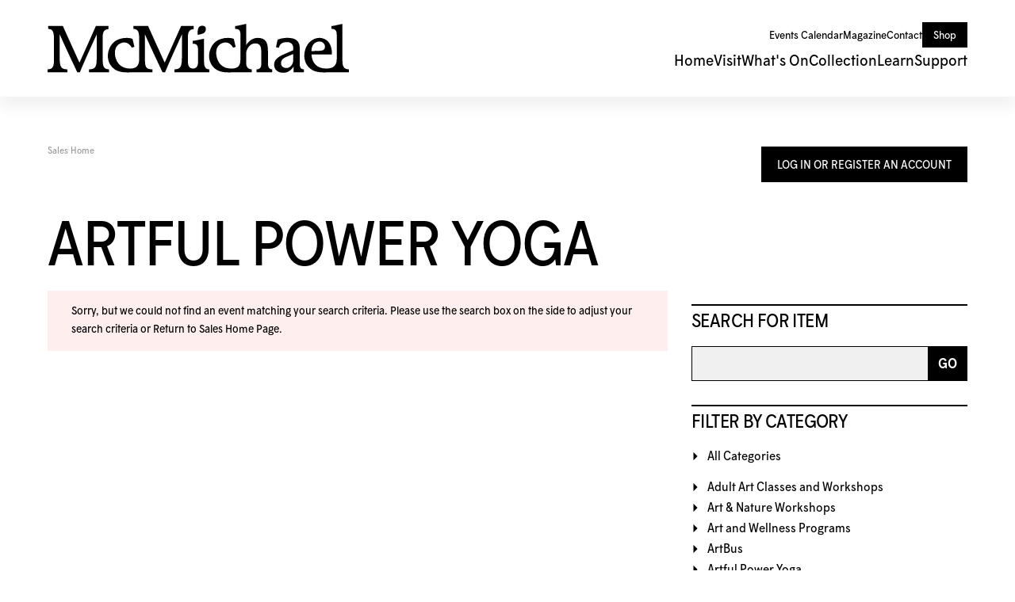

--- FILE ---
content_type: text/html; charset=utf-8
request_url: https://tickets.mcmichael.com/Default.aspx?tagid=17&from=06%2F17%2F2024&until=06%2F24%2F2024
body_size: 51140
content:


<!DOCTYPE html PUBLIC "-//W3C//DTD XHTML 1.0 Transitional//EN" "http://www.w3.org/TR/xhtml1/DTD/xhtml1-transitional.dtd">
<html xmlns="http://www.w3.org/1999/xhtml" lang="en">
<head id="ctl00_ctl00_PageHead"><title>
	Select An Item - McMichael
</title><meta name="viewport" content="width=device-width, initial-scale=1" />

<link href="client/css/Custom.css" rel="stylesheet" type="text/css" media="all" /> 
<link href="client/css/CustomPrint.css" rel="stylesheet" type="text/css" media="print" /> 

<link href="https://cdn.vantixticketing.com/atmsonline/_base/atms/css/reset.css" rel="stylesheet" type="text/css" media="all" />
<link href="https://cdn.vantixticketing.com/atmsonline/_base/atms/css/base.css" rel="stylesheet" type="text/css" media="all" />
<link href="https://cdn.vantixticketing.com/atmsonline/_base/atms/css/print.css" rel="stylesheet" type="text/css" media="print" />
<link href="https://cdn.vantixticketing.com/atmsonline/_base/atms/css/jquery-ui-1.9.2.custom.min.css" rel="stylesheet" type="text/css" media="all" />
<link href="https://cdn.vantixticketing.com/atmsonline/_base/atms/css/prettyphoto.css" rel="stylesheet" type="text/css" media="all" />

<!--
<link href="atms/css/site.css?v=v3.5.0.17" rel="stylesheet" type="text/css" media="all" />
-->
    
  


  <meta property="og:type" content="website">
  <meta property="og:title" content="McMichael Tickets">
  <meta property="og:url" content="https://tickets.mcmichael.com/">
  <meta property="og:image" content="client/assets/tickets.png">
  <meta property="og:description" content="Purchase tickets quickly and easily for upcoming events, exhibitions, and experiences at the McMichael. This is your one-stop destination for all booking and ticketed offerings.">

  <link rel="shortcut icon" href="client/assets/favicon.ico" type="image/x-icon">
  <link rel="apple-touch-icon" sizes="180x180" href="client/assets/apple-touch-icon.png">
  <link rel="icon" type="image/png" sizes="16x16" href="client/assets/favicon-16x16.png">
  <link rel="icon" type="image/png" sizes="32x32" href="client/assets/favicon-32x32.png">
  <link rel="icon" type="image/png" sizes="48x48" href="client/assets/favicon-48x48.png">
  <link rel="manifest" href="client/assets/site.webmanifest">

  <!-- Google Tag Manager -->
  <script>(function (w, d, s, l, i) {
      w[l] = w[l] || []; w[l].push({
        'gtm.start':
          new Date().getTime(), event: 'gtm.js'
      }); var f = d.getElementsByTagName(s)[0],
        j = d.createElement(s), dl = l != 'dataLayer' ? '&l=' + l : ''; j.async = true; j.src =
          'https://www.googletagmanager.com/gtm.js?id=' + i + dl; f.parentNode.insertBefore(j, f);
    })(window, document, 'script', 'dataLayer', 'GTM-P8VH462W');</script>
  <!-- End Google Tag Manager -->

  <link rel="stylesheet" href="client/assets/styles.css" type="text/css" media="all" />
  <link rel="stylesheet" href="client/assets/atms.css" type="text/css" media="all" />

<script src="https://cdn.vantixticketing.com/atmsonline/_base/atms/js/jquery.min.js" integrity="sha384-o6l2EXLcx4A+q7ls2O2OP2Lb2W7iBgOsYvuuRI6G+Efbjbk6J4xbirJpHZZoHbfs" crossorigin="anonymous"></script>
<script src="https://cdn.vantixticketing.com/atmsonline/_base/atms/js/jquery-ui.min.js" integrity="sha384-5VXY3S6hj8vO89AHJezkurvMJHtD/WlAMUWLf5aDbziGg1G3uiBvUg7rcDXA2A4M" crossorigin="anonymous"></script>

<script src="https://cdn.vantixticketing.com/atmsonline/_base/atms/js/jquery.query.js" integrity="sha384-X+unwzUTJiTBw7HmsFQpD77+plNLmQSQTZdAga16R1sfIeCWNdTpmNPSV+fsMg1Q" crossorigin="anonymous"></script>
<script src="https://cdn.vantixticketing.com/atmsonline/_base/atms/js/jquery.jcarousellite.js" integrity="sha384-cLwh2jqLD7XvQjEi2RCU2Az8nhMKA64JPsUfBFwfaduPtVtjTa/mEUe+kat51nUb" crossorigin="anonymous"></script>
<script src="https://cdn.vantixticketing.com/atmsonline/_base/atms/js/jquery.numeric.js" integrity="sha384-LjH7I74zWJY38ZOykb4ey5cSCXDuHVpTdygYDRKx2RmZcpOW/lwzw11vvV1DQQu4" crossorigin="anonymous"></script>
<script src="https://cdn.vantixticketing.com/atmsonline/_base/atms/js/jquery.scrollTo-min.js" integrity="sha384-PKrAoAEqktat0uiKgKKVWG5hay8P2rOgpPGWNTB0kpluS9QXhvC6jG5hiJWCUKl+" crossorigin="anonymous"></script>

<script src="https://cdn.vantixticketing.com/atmsonline/_base/atms/js/atms.js" integrity="sha384-0wXtLq7tBAvtNqSCzliv1QbJJ4P+uwAye0g52rxiqDKtHx5ZGYWwbRKpkSBz+OZu" crossorigin="anonymous"></script>
<script src="https://cdn.vantixticketing.com/atmsonline/_base/atms/js/atms.responsive.js" integrity="sha384-eGxzEIupMlDSeaR9ip/NlTKEK7kS37JP/Epb/Xl7fG2MUb/X9EvgNYyQ6CcJTtnV" crossorigin="anonymous"></script>
<script src="https://cdn.vantixticketing.com/atmsonline/_base/atms/js/jquery.truncator.js" integrity="sha384-sUTfnj4BYkTTUCkAHKn2VGZXBdk1zsFlGX2MiC3QY2PsQHyWzB+NEhBXnM13F9H4" crossorigin="anonymous"></script>
<script src="https://cdn.vantixticketing.com/atmsonline/_base/atms/js/atms.online.js" integrity="sha384-U1LWb7to/QTvVmUSyTExl3XBfogv00pMjqyNB1HpnmJTKSpU5SIGw5A5w6d/xchd" crossorigin="anonymous"></script>
<script src="https://cdn.vantixticketing.com/atmsonline/_base/atms/js/atms.seating.js" integrity="sha384-E3k6H+Xalc/Rha2xSGk0bdiRpsbOXhRtlPg1p7PzFFSWcOqt1/NQ+5LzeNZr6uyM" crossorigin="anonymous"></script>
<script src="https://cdn.vantixticketing.com/atmsonline/_base/atms/js/jquery.prettyPhoto.min.js" integrity="sha384-js8ifr0RI+z5f83PhlQfuDuLhuISHVWz3c6WAVG8HAJd8WPOPJ1ugrrN3AcJugSe" crossorigin="anonymous"></script>

</head>
<body> 



 <!-- Google Tag Manager (noscript) -->
  <noscript><iframe src="https://www.googletagmanager.com/ns.html?id=GTM-P8VH462W" height="0" width="0"
      style="display:none;visibility:hidden"></iframe></noscript>
  <!-- End Google Tag Manager (noscript) -->

  <header id="header">
    <a href="https://mcmichael.com/" class="logo">
      <svg xmlns="http://www.w3.org/2000/svg" xmlns:xlink="http://www.w3.org/1999/xlink" viewBox="0 0 1328 218"
        xml:space="preserve">
        <path
          d="M689.696,168.237V66.181c-17.59,3.518-40.761,9.381-50.143,9.381v12.899c18.915,0,23.465,8.209,23.465,28.156v55.126  c0,12.899-5.863,26.983-21.119,26.983c-15.256,0-23.324-9.241-23.453-29.997c-0.024-3.694,0-7.751,0-12.23V57.96  c0-21.12,7.036-34.019,25.81-34.019V9.87h-55.701c-0.34,1.091-72.318,162.295-72.318,162.647  c-4.691-9.381-66.114-146.218-73.15-162.647h-65.095v12.899c23.465,0,25.811,18.762,25.811,46.918v86.776  c0,39.882-24.638,42.263-42.228,42.263c-17.59,0-35.097-6.192-47.07-19.607c-14.154-15.866-20.662-41.102-16.816-61.881  c2.65-14.33,11.75-25.599,25.177-31.122c22.292-9.381,39.882,3.518,48.091,19.947l11.726-3.518l-8.209-35.192  c-4.69-2.345-12.899-4.691-25.81-4.691c-19.947,0-38.709,5.863-50.436,14.072c-30.5,21.119-43.4,70.382-22.292,104.401  c24.638,39.882,66.865,35.191,106.747,34.019h79.166v-12.899c-31.673,0-32.846-12.9-32.846-53.966V46.515  c32.846,75.074,64.52,140.484,77.419,168.64h11.433c25.81-62.174,46.05-105.586,74.194-167.76V148.29  c0,41.055-5.863,53.966-32.846,53.966v12.899h153.946v-12.899c-17.038,0-23.464-9.382-23.464-34.019H689.696z">
        </path>
        <path
          d="M971.227,176.363v-53.872c0-37.536-8.209-59.829-45.745-59.829c-21.343,0-40.903,15.221-50.284,32.823V0.5  c-17.59,3.518-39.178,9.381-48.559,9.381V22.78c19.583,0,23.464,8.209,23.464,28.155v105.539c0,37.537-17.589,42.262-42.227,42.262  c-35.191,0-59.829-22.292-64.52-62.174c-1.16-12.829,0.282-26.091,8.092-36.774c4.515-6.168,10.683-10.765,17.707-13.662  c22.292-9.381,39.882,3.518,48.091,19.947l11.726-3.518l-8.208-35.191c-4.691-2.345-12.9-4.691-25.811-4.691  c-19.935,0-38.709,5.863-50.436,14.072c-30.5,21.119-43.4,70.383-22.292,104.402c24.638,39.882,66.865,35.191,106.747,34.018h70.852  v-12.899c-15.245,0-24.637-10.554-24.637-26.983v-45.241c0-2.099,0.246-4.186,0.797-6.203c4.397-16.37,15.807-36.528,39.425-36.528  c23.617,0,26.49,16.417,26.49,43.4v44.572c0,16.418-3.518,26.983-21.12,26.983v12.899h69.211v-12.899  C977.782,202.267,971.227,194.129,971.227,176.363z">
        </path>
        <path
          d="M1111.11,177.618v-59.829c0-11.726,1.17-24.637-5.87-35.191c-9.38-16.417-28.15-19.935-50.43-19.935  c-16.42,0-34.02,4.691-41.06,8.209l-7.03,32.846l11.72,3.518c5.87-16.417,12.9-25.81,37.54-25.81c15.24,0,26.98,8.209,26.98,28.156  v7.727l-44.57,19.631c-23.46,10.554-39.882,23.593-39.882,44.197c0,23.465,16.422,36.364,39.882,36.364  c23.46,0,35.19-12.899,45.75-26.983v24.638h45.74v-12.899c-13.59,0-18.76-8.209-18.76-24.638H1111.11z M1082.95,160.028  c0,17.59-11.73,36.364-30.5,36.364c-14.07,0-23.46-8.208-23.46-21.119c0-12.911,5.86-21.12,25.81-29.328l28.15-11.727V160.028z">
        </path>
        <path
          d="M242.798,156.51V57.972c0-21.12,7.036-34.019,25.811-34.019V9.881h-55.713c0,0-72.048,163.211-72.33,162.624  C132.452,155.408,74.241,25.759,67.439,9.881H2.345v12.899c23.465,0,25.81,18.762,25.81,46.918v86.823  c0,30.993-3.518,45.745-28.156,45.745v12.876v0.024h50.166v-0.024h37.208v-12.899c-30.501,0-34.019-12.899-34.019-53.954V46.515  c32.846,75.074,64.519,140.484,77.419,168.64h11.433c25.81-62.174,46.05-105.586,74.194-167.76V148.29  c0,41.055-3.518,53.954-34.019,53.954v12.899h88.559v-12.899c-24.637,0-28.155-15.245-28.155-45.745h0.011V156.51z">
        </path>
        <path
          d="M697.567,22.546l0.024-0.481c0-3.882-1.302-7.071-3.952-9.651c-2.627-2.416-6.215-3.612-10.894-3.612  c-7.435,0-12.712,2.169-16.113,6.626c-3.236,4.257-4.983,11.504-5.194,21.53l-0.047,2.04v10.319  c15.021-2.65,24.696-5.676,28.765-8.994c4.667-3.811,7.575-10.777,7.399-17.778H697.567z">
        </path>
        <path
          d="M1299.63,166.83V0.5c-17.59,3.518-39.27,9.381-48.65,9.381V22.78c18.96,0,23.46,8.209,23.46,28.155v105.539  c0,35.191-22.29,42.263-46.92,42.263c-41.24,0-62.35-25.611-64.34-62.468h90.16c0-24.637-4.7-38.416-11.73-50.143  c-7.04-12.899-25.81-23.465-42.23-23.465c-5.39,0-10.78,0.715-15.98,2.123c-5.09,1.384-10,3.436-14.58,6.051  c-4.58,2.615-8.84,5.805-12.67,9.428c-3.91,3.682-7.38,7.81-10.37,12.266c-14.6,21.694-18.51,52.394-9.48,76.985  c1.49,4.046,3.36,7.951,5.61,11.621c24.64,39.882,66.86,35.191,106.75,34.019h28.98v0.023h50.17v-12.899  c-24.5,0-28.11-17.801-28.15-35.449H1299.63z M1193.49,79.091c22.3-3.518,34.02,17.59,26.99,31.674  c-4.69,8.208-10.56,8.208-23.47,9.381l-34.02,1.173C1162.99,97.854,1173.55,82.609,1193.49,79.091z">
        </path>
      </svg>
    </a>

    <div class="hamburger" id="hamburger">
      <span></span>
      <span></span>
      <span></span>
    </div>

    <nav class="desktop-nav" id="desktopNav">
      <ul class="top-menu">
        <li>
          <a href="https://mcmichael.com/events-calendar/">Events&nbsp;Calendar</a>
        </li>
        <li>
          <a href="https://mcmichael.com/magazine/">Magazine</a>
        </li>
        <li>
          <a href="https://mcmichael.com/contact/">Contact</a>
        </li>
        <li>
          <a href="https://shop.mcmichael.com/" class="button">Shop</a>
        </li>
      </ul>
      <ul class="main-menu">
        <li>
          <a href="https://mcmichael.com/">Home</a>
        </li>
        <li>
          <a href="https://mcmichael.com/visit/">Visit</a>
        </li>
        <li>
          <a href="https://mcmichael.com/whats-on/">What's&nbsp;On</a>
        </li>
        <li>
          <a href="https://mcmichael.com/collection/">Collection</a>
        </li>
        <li>
          <a href="https://mcmichael.com/learn/">Learn</a>
        </li>
        <li>
          <a href="https://mcmichael.com/support/">Support</a>
        </li>
      </ul>
    </nav>

    <nav class="mobile-nav" id="mobileNav">
      <ul class="nav-block">
        <li>
          <a href="https://mcmichael.com/">Home</a>
        </li>
        <li>
          <a href="https://mcmichael.com/visit/">Visit</a>
        </li>
        <li>
          <a href="https://mcmichael.com/whats-on/">What's&nbsp;On</a>
        </li>
        <li>
          <a href="https://mcmichael.com/events-calendar/">Events&nbsp;Calendar</a>
        </li>
        <li>
          <a href="https://mcmichael.com/magazine/">Magazine</a>
        </li>
        <li>
          <a href="https://mcmichael.com/collection/">Collection</a>
        </li>
        <li>
          <a href="https://mcmichael.com/learn/">Learn</a>
        </li>
        <li>
          <a href="https://mcmichael.com/support/">Support</a>
        </li>
        <li>
          <a href="https://shop.mcmichael.com/">Shop</a>
        </li>
      </ul>
      <div class="nav-block contact">
        <a href="https://mcmichael.com/contact-us/" class="button full">Contact</a>
        <div class="phone">
          <a href="tel:19058931121">1‑905‑893‑1121</a>
          <a href="tel:18882131121">1‑888‑213‑1121</a>
        </div>
      </div>
    </nav>
  </header>

  <main id="main"><!-- Content below -->


<div id="ATMSContainer" class="">

    
  <div id="MobileTranslateContainer" class="ClientMobileContent" style="margin-bottom: 10px; text-align:right;"></div>
  <div class="minimizedPalettes">
    <nav class="navigation">
      <div class="nav-items">
        <a href="/Default.aspx">
          <span class="nav-item">
            <i class="nav-icon icon-home">&nbsp;</i>
            <span class="nav-label">Home</span>
          </span>
        </a>
        <a href="/OrderSummary.aspx">
          <span class="nav-item">
            <span id="div_minimizedShoppingCartTotal"></span>
            <span id="div_minimizedShoppingCartTimer"></span>
            <i class="nav-icon icon-cart">&nbsp;</i>
            <span class="nav-label">Cart</span>
          </span>
        </a>

        <div id="nav-search">
          <div class="nav-item">
            <i class="nav-icon icon-search">&nbsp;</i>
            <div class="nav-label">Search</div>
          </div>
        </div>

      
        <a href="/SignIn.aspx?ReturnUrl=https%3a%2f%2ftickets.mcmichael.com%2fDefault.aspx%3ftagid%3d17%26from%3d06%252F17%252F2024%26until%3d06%252F24%252F2024">
          <span class="nav-item">
            <i class="nav-icon icon-user">&nbsp;</i>
            <span class="nav-label">Sign In</span>
          </span>
        </a>
      

      </div>
    </nav>
  </div>
  
  <div class="ClientMobileContent">
    <div class="search-container">
      <form action="/Default.aspx" class="search-form" method="get">
        <input name="q" type="text" placeholder="search" value="" />
      </form>
    </div>
	</div>

	
  <div id="RightSide" class="twocolumn">     
    <form method="get">
      
    <div id="Account">
        <a id="login-register" href="/SignIn.aspx?ReturnUrl=https%3a%2f%2ftickets.mcmichael.com%2fDefault.aspx%3ftagid%3d17%26from%3d06%252F17%252F2024%26until%3d06%252F24%252F2024" title="Log in to an existing account, look up your membership, or register a new account.">
          <strong>
            <span>Log In Or Register An Account</span>
          </strong>
        </a>
    </div>

      
  <div id="Filters">
	  <h3>Search For Item</h3>
      

<div id="RightSearchBar">
    <input type="text"  id="q" name="q" value=""  />
    <input type="submit" value="Go" id="Go" />
</div>
      
  <div class="filter">
    <h3>Filter By Category</h3>
    <input type="hidden" id="tagid" name="tagid" value="17" />    
    <ul>
      
        <li class="">
          <a href="https://tickets.mcmichael.com/Default.aspx?tagid=0&from=06%2f17%2f2024&until=06%2f24%2f2024">
            All Categories 
          </a>
        </li>
      
        <li class="">
          <a href="https://tickets.mcmichael.com/Default.aspx?tagid=4&from=06%2f17%2f2024&until=06%2f24%2f2024">
            Adult Art Classes and Workshops 
          </a>
        </li>
      
        <li class="">
          <a href="https://tickets.mcmichael.com/Default.aspx?tagid=31&from=06%2f17%2f2024&until=06%2f24%2f2024">
            Art & Nature Workshops 
          </a>
        </li>
      
        <li class="">
          <a href="https://tickets.mcmichael.com/Default.aspx?tagid=26&from=06%2f17%2f2024&until=06%2f24%2f2024">
            Art and Wellness Programs 
          </a>
        </li>
      
        <li class="">
          <a href="https://tickets.mcmichael.com/Default.aspx?tagid=22&from=06%2f17%2f2024&until=06%2f24%2f2024">
            ArtBus 
          </a>
        </li>
      
        <li class="selected">
          <a href="https://tickets.mcmichael.com/Default.aspx?tagid=17&from=06%2f17%2f2024&until=06%2f24%2f2024">
            Artful Power Yoga 
          </a>
        </li>
      
        <li class="">
          <a href="https://tickets.mcmichael.com/Default.aspx?tagid=12&from=06%2f17%2f2024&until=06%2f24%2f2024">
            Artful Yoga 
          </a>
        </li>
      
        <li class="">
          <a href="https://tickets.mcmichael.com/Default.aspx?tagid=32&from=06%2f17%2f2024&until=06%2f24%2f2024">
            Artwell, Living with Dementia 
          </a>
        </li>
      
        <li class="">
          <a href="https://tickets.mcmichael.com/Default.aspx?tagid=3&from=06%2f17%2f2024&until=06%2f24%2f2024">
            Children's Programs and Camps 
          </a>
        </li>
      
        <li class="">
          <a href="https://tickets.mcmichael.com/Default.aspx?tagid=19&from=06%2f17%2f2024&until=06%2f24%2f2024">
            Curatorial and Artist's Talks 
          </a>
        </li>
      
        <li class="">
          <a href="https://tickets.mcmichael.com/Default.aspx?tagid=33&from=06%2f17%2f2024&until=06%2f24%2f2024">
            Extended Care (March Break) 
          </a>
        </li>
      
        <li class="">
          <a href="https://tickets.mcmichael.com/Default.aspx?tagid=35&from=06%2f17%2f2024&until=06%2f24%2f2024">
            Extended Care (Summer Camp) 
          </a>
        </li>
      
        <li class="">
          <a href="https://tickets.mcmichael.com/Default.aspx?tagid=34&from=06%2f17%2f2024&until=06%2f24%2f2024">
            Extended Care - Full Week (March Break) 
          </a>
        </li>
      
        <li class="">
          <a href="https://tickets.mcmichael.com/Default.aspx?tagid=15&from=06%2f17%2f2024&until=06%2f24%2f2024">
            Family Day Weekend 
          </a>
        </li>
      
        <li class="">
          <a href="https://tickets.mcmichael.com/Default.aspx?tagid=7&from=06%2f17%2f2024&until=06%2f24%2f2024">
            Family Sundays 
          </a>
        </li>
      
        <li class="">
          <a href="https://tickets.mcmichael.com/Default.aspx?tagid=9&from=06%2f17%2f2024&until=06%2f24%2f2024">
            Gallery Tours 
          </a>
        </li>
      
        <li class="">
          <a href="https://tickets.mcmichael.com/Default.aspx?tagid=20&from=06%2f17%2f2024&until=06%2f24%2f2024">
            Live Performances 
          </a>
        </li>
      
        <li class="">
          <a href="https://tickets.mcmichael.com/Default.aspx?tagid=28&from=06%2f17%2f2024&until=06%2f24%2f2024">
            Livestream 
          </a>
        </li>
      
        <li class="">
          <a href="https://tickets.mcmichael.com/Default.aspx?tagid=14&from=06%2f17%2f2024&until=06%2f24%2f2024">
            Living with Art Accessible Programs 
          </a>
        </li>
      
        <li class="">
          <a href="https://tickets.mcmichael.com/Default.aspx?tagid=23&from=06%2f17%2f2024&until=06%2f24%2f2024">
            March Break Camps 
          </a>
        </li>
      
        <li class="">
          <a href="https://tickets.mcmichael.com/Default.aspx?tagid=16&from=06%2f17%2f2024&until=06%2f24%2f2024">
            Matinées francophones 
          </a>
        </li>
      
        <li class="">
          <a href="https://tickets.mcmichael.com/Default.aspx?tagid=29&from=06%2f17%2f2024&until=06%2f24%2f2024">
            Slow Art Afternoons 
          </a>
        </li>
      
        <li class="">
          <a href="https://tickets.mcmichael.com/Default.aspx?tagid=10&from=06%2f17%2f2024&until=06%2f24%2f2024">
            Special Events 
          </a>
        </li>
      
        <li class="">
          <a href="https://tickets.mcmichael.com/Default.aspx?tagid=24&from=06%2f17%2f2024&until=06%2f24%2f2024">
            Summer Camps 
          </a>
        </li>
      
        <li class="">
          <a href="https://tickets.mcmichael.com/Default.aspx?tagid=13&from=06%2f17%2f2024&until=06%2f24%2f2024">
            Sunday Sip and Create 
          </a>
        </li>
      
        <li class="">
          <a href="https://tickets.mcmichael.com/Default.aspx?tagid=8&from=06%2f17%2f2024&until=06%2f24%2f2024">
            Teachers' Events 
          </a>
        </li>
      
        <li class="">
          <a href="https://tickets.mcmichael.com/Default.aspx?tagid=21&from=06%2f17%2f2024&until=06%2f24%2f2024">
            Teaching Artists Series 
          </a>
        </li>
      
        <li class="">
          <a href="https://tickets.mcmichael.com/Default.aspx?tagid=25&from=06%2f17%2f2024&until=06%2f24%2f2024">
            Winter Camps and Workshops 
          </a>
        </li>
      
        <li class="">
          <a href="https://tickets.mcmichael.com/Default.aspx?tagid=30&from=06%2f17%2f2024&until=06%2f24%2f2024">
            Yoga & Meditation Workshops 
          </a>
        </li>
      
        <li class="">
          <a href="https://tickets.mcmichael.com/Default.aspx?tagid=27&from=06%2f17%2f2024&until=06%2f24%2f2024">
            Other 
          </a>
        </li>
      
        <li class="">
          <a href="https://tickets.mcmichael.com/Default.aspx?tagid=2&from=06%2f17%2f2024&until=06%2f24%2f2024">
            Admission 
          </a>
        </li>
      
    </ul>
  </div>

      
  <div class="filter" id="DateFilter">
    <h3>Filter By Date</h3>
    <ul>
      
        <li class="">
          <a href="https://tickets.mcmichael.com/Default.aspx?tagid=17&from=12%2f29%2f2025">All Dates </a>
        </li>
      
        <li class="selected">
          <a href="https://tickets.mcmichael.com/Default.aspx?tagid=17&from=12%2f29%2f2025&until=12%2f29%2f2025">Today </a>
        </li>
      
        <li class="">
          <a href="https://tickets.mcmichael.com/Default.aspx?tagid=17&from=12%2f30%2f2025&until=12%2f30%2f2025">Tomorrow </a>
        </li>
      
        <li class="">
          <a href="https://tickets.mcmichael.com/Default.aspx?tagid=17&from=12%2f31%2f2025&until=12%2f31%2f2025">Wednesday Dec 31, 2025 </a>
        </li>
      
        <li class="">
          <a href="https://tickets.mcmichael.com/Default.aspx?tagid=17&from=01%2f01%2f2026&until=01%2f01%2f2026">Thursday Jan 1, 2026 </a>
        </li>
      
        <li class="">
          <a href="https://tickets.mcmichael.com/Default.aspx?tagid=17&from=01%2f02%2f2026&until=01%2f02%2f2026">Friday Jan 2, 2026 </a>
        </li>
      
        <li class="">
          <a href="https://tickets.mcmichael.com/Default.aspx?tagid=17&from=12%2f29%2f2025&until=01%2f05%2f2026">Next 7 Days </a>
        </li>
      
        <li class="">
          <a href="https://tickets.mcmichael.com/Default.aspx?tagid=17&from=12%2f29%2f2025&until=01%2f28%2f2026">Next 30 Days </a>
        </li>
      
      
      <li class="">
        <div id="DateSelect">
            Range:
            <input type="text" id="dateFilterFrom" name="from" value="12/29/2025" /> 
            To 
            <input type="text" id="dateFilterUntil" name="until" value="12/29/2025" />
        </div>
      </li>
    </ul>
  </div>

      
  <div class="filter" id="VenueFilter">
    <h3 id="ShowFilters" style="cursor:pointer;display:none;">Show Additional Filters</h3>
    <h3 id="VenueHeader">Filter By Venue</h3>
    <input type="hidden" id="venue" name="venue" value="" />
    <ul>
      
        <li class="selected">
          <a href="https://tickets.mcmichael.com/Default.aspx?tagid=17&from=06%2f17%2f2024&until=06%2f24%2f2024&venue=0">
            All Venues 
          </a>
        </li>
      
    </ul>
  </div>

<script type="text/javascript">
  $(document).ready(function() {

    

  });
</script>
  </div>

      

<div id="Cart">
  <h2>Your Order</h2>
  <p class="Amount">
    $0.00
  </p>
  <p class="AmountText">
    Order Total
  </p>
  
    <p class="details">
      There are currently no items in your order.
    </p>
  
</div>

      
  


    </form>
  </div>

  
  <div id="LeftSide">
	  
    
  <div id="BreadCrumbs">
    <ol>
      
          <li class="Here C0">
            Sales Home
          </li>
      
    </ol>
  </div>

    
    
    <h1>Artful Power Yoga</h1>
    
    

<div class="homepage-filters ClientMobileContent">
  
  <div class="filters">
    
    
      <select name="tagFilter" class="navigation-dropdown">
        
          <option value="https://tickets.mcmichael.com/Default.aspx?tagid=0&from=06%2f17%2f2024&until=06%2f24%2f2024" >
            All Categories 
          </option>
        
          <option value="https://tickets.mcmichael.com/Default.aspx?tagid=4&from=06%2f17%2f2024&until=06%2f24%2f2024" >
            Adult Art Classes and Workshops 
          </option>
        
          <option value="https://tickets.mcmichael.com/Default.aspx?tagid=31&from=06%2f17%2f2024&until=06%2f24%2f2024" >
            Art & Nature Workshops 
          </option>
        
          <option value="https://tickets.mcmichael.com/Default.aspx?tagid=26&from=06%2f17%2f2024&until=06%2f24%2f2024" >
            Art and Wellness Programs 
          </option>
        
          <option value="https://tickets.mcmichael.com/Default.aspx?tagid=22&from=06%2f17%2f2024&until=06%2f24%2f2024" >
            ArtBus 
          </option>
        
          <option value="https://tickets.mcmichael.com/Default.aspx?tagid=17&from=06%2f17%2f2024&until=06%2f24%2f2024" selected>
            Artful Power Yoga 
          </option>
        
          <option value="https://tickets.mcmichael.com/Default.aspx?tagid=12&from=06%2f17%2f2024&until=06%2f24%2f2024" >
            Artful Yoga 
          </option>
        
          <option value="https://tickets.mcmichael.com/Default.aspx?tagid=32&from=06%2f17%2f2024&until=06%2f24%2f2024" >
            Artwell, Living with Dementia 
          </option>
        
          <option value="https://tickets.mcmichael.com/Default.aspx?tagid=3&from=06%2f17%2f2024&until=06%2f24%2f2024" >
            Children's Programs and Camps 
          </option>
        
          <option value="https://tickets.mcmichael.com/Default.aspx?tagid=19&from=06%2f17%2f2024&until=06%2f24%2f2024" >
            Curatorial and Artist's Talks 
          </option>
        
          <option value="https://tickets.mcmichael.com/Default.aspx?tagid=33&from=06%2f17%2f2024&until=06%2f24%2f2024" >
            Extended Care (March Break) 
          </option>
        
          <option value="https://tickets.mcmichael.com/Default.aspx?tagid=35&from=06%2f17%2f2024&until=06%2f24%2f2024" >
            Extended Care (Summer Camp) 
          </option>
        
          <option value="https://tickets.mcmichael.com/Default.aspx?tagid=34&from=06%2f17%2f2024&until=06%2f24%2f2024" >
            Extended Care - Full Week (March Break) 
          </option>
        
          <option value="https://tickets.mcmichael.com/Default.aspx?tagid=15&from=06%2f17%2f2024&until=06%2f24%2f2024" >
            Family Day Weekend 
          </option>
        
          <option value="https://tickets.mcmichael.com/Default.aspx?tagid=7&from=06%2f17%2f2024&until=06%2f24%2f2024" >
            Family Sundays 
          </option>
        
          <option value="https://tickets.mcmichael.com/Default.aspx?tagid=9&from=06%2f17%2f2024&until=06%2f24%2f2024" >
            Gallery Tours 
          </option>
        
          <option value="https://tickets.mcmichael.com/Default.aspx?tagid=20&from=06%2f17%2f2024&until=06%2f24%2f2024" >
            Live Performances 
          </option>
        
          <option value="https://tickets.mcmichael.com/Default.aspx?tagid=28&from=06%2f17%2f2024&until=06%2f24%2f2024" >
            Livestream 
          </option>
        
          <option value="https://tickets.mcmichael.com/Default.aspx?tagid=14&from=06%2f17%2f2024&until=06%2f24%2f2024" >
            Living with Art Accessible Programs 
          </option>
        
          <option value="https://tickets.mcmichael.com/Default.aspx?tagid=23&from=06%2f17%2f2024&until=06%2f24%2f2024" >
            March Break Camps 
          </option>
        
          <option value="https://tickets.mcmichael.com/Default.aspx?tagid=16&from=06%2f17%2f2024&until=06%2f24%2f2024" >
            Matinées francophones 
          </option>
        
          <option value="https://tickets.mcmichael.com/Default.aspx?tagid=29&from=06%2f17%2f2024&until=06%2f24%2f2024" >
            Slow Art Afternoons 
          </option>
        
          <option value="https://tickets.mcmichael.com/Default.aspx?tagid=10&from=06%2f17%2f2024&until=06%2f24%2f2024" >
            Special Events 
          </option>
        
          <option value="https://tickets.mcmichael.com/Default.aspx?tagid=24&from=06%2f17%2f2024&until=06%2f24%2f2024" >
            Summer Camps 
          </option>
        
          <option value="https://tickets.mcmichael.com/Default.aspx?tagid=13&from=06%2f17%2f2024&until=06%2f24%2f2024" >
            Sunday Sip and Create 
          </option>
        
          <option value="https://tickets.mcmichael.com/Default.aspx?tagid=8&from=06%2f17%2f2024&until=06%2f24%2f2024" >
            Teachers' Events 
          </option>
        
          <option value="https://tickets.mcmichael.com/Default.aspx?tagid=21&from=06%2f17%2f2024&until=06%2f24%2f2024" >
            Teaching Artists Series 
          </option>
        
          <option value="https://tickets.mcmichael.com/Default.aspx?tagid=25&from=06%2f17%2f2024&until=06%2f24%2f2024" >
            Winter Camps and Workshops 
          </option>
        
          <option value="https://tickets.mcmichael.com/Default.aspx?tagid=30&from=06%2f17%2f2024&until=06%2f24%2f2024" >
            Yoga & Meditation Workshops 
          </option>
        
          <option value="https://tickets.mcmichael.com/Default.aspx?tagid=27&from=06%2f17%2f2024&until=06%2f24%2f2024" >
            Other 
          </option>
        
          <option value="https://tickets.mcmichael.com/Default.aspx?tagid=2&from=06%2f17%2f2024&until=06%2f24%2f2024" >
            Admission 
          </option>
        
      </select>
    

    <select id="dateFilter" name="dateFilter" class="navigation-dropdown">
      
        <option value="https://tickets.mcmichael.com/Default.aspx?tagid=17&from=12%2f29%2f2025" >
          All Dates 
        </option>
      
        <option value="https://tickets.mcmichael.com/Default.aspx?tagid=17&from=12%2f29%2f2025&until=12%2f29%2f2025" selected>
          Today 
        </option>
      
        <option value="https://tickets.mcmichael.com/Default.aspx?tagid=17&from=12%2f30%2f2025&until=12%2f30%2f2025" >
          Tomorrow 
        </option>
      
        <option value="https://tickets.mcmichael.com/Default.aspx?tagid=17&from=12%2f31%2f2025&until=12%2f31%2f2025" >
          Wednesday Dec 31, 2025 
        </option>
      
        <option value="https://tickets.mcmichael.com/Default.aspx?tagid=17&from=01%2f01%2f2026&until=01%2f01%2f2026" >
          Thursday Jan 1, 2026 
        </option>
      
        <option value="https://tickets.mcmichael.com/Default.aspx?tagid=17&from=01%2f02%2f2026&until=01%2f02%2f2026" >
          Friday Jan 2, 2026 
        </option>
      
        <option value="https://tickets.mcmichael.com/Default.aspx?tagid=17&from=12%2f29%2f2025&until=01%2f05%2f2026" >
          Next 7 Days 
        </option>
      
        <option value="https://tickets.mcmichael.com/Default.aspx?tagid=17&from=12%2f29%2f2025&until=01%2f28%2f2026" >
          Next 30 Days 
        </option>
      
    </select>

    
      <select name="venueFilter" class="navigation-dropdown">
        
          <option value="https://tickets.mcmichael.com/Default.aspx?tagid=17&from=06%2f17%2f2024&until=06%2f24%2f2024&venue=0" selected>
            All Venues 
          </option>
        
      </select>
    

  </div>

</div>

    <div id="ctl00_ctl00_MainContentPlaceHolder_MainContentPlaceHolder_CustomGreeting">
    </div>
    
<div class="tag-details">
    
</div>
    
    
        <div class="Error">
          Sorry, but we could not find an event matching your search criteria.  Please use the search box on the side to adjust your search criteria or <a href="/Default.aspx">Return to Sales Home Page</a>.
        </div>
    
	</div>



    

    <div style="clear:both"></div>
    
    <div id="vantixFooter">
        Online Sales powered by <a href="https://vantix.com/" target="_blank">Vantix Ticketing</a>
        <!-- v3.5.0.17 -->
    </div>
    
</div>



</main><!-- Content above -->

  <footer id="footer">
    <div class="footer-content">
      <div class="footer-left">

        <div class="footer-address">
          <p class="">10365 Islington Ave.,<br />Kleinburg, ON, Canada, L0J 1C0</p>
          <p class="footer-mini-menu"><a href="tel:19058931121">1-905-893-1121</a> <span class="desktop-only">|</span>
            <a href="tel:18882131121">1-888-213-1121</a>
          </p>
        </div>

        <div class="footer-text-box">
          <p class="footer-text">An Agency of the Government of Ontario. Charitable Registration:
            897703765&nbsp;RR&nbsp;0001.</p>
          <p class="footer-text">The McMichael Canadian Art Collection is located on the original lands of the Ojibwe
            Anishinaabe and Huron-Wendat People. It is uniquely situated along the Carrying Place Trail which
            historically provided an integral connection for Indigenous people between Ontario’s Lakeshore and the Lake
            Simcoe-Georgian Bay Region.</p>
        </div>

        <p class="footer-copy">&copy;<script>document.write(new Date().getFullYear());</script> McMichael Canadian Art Collection. All rights reserved.</p>

      </div>

      <div class="footer-right">

        <nav class="footer-menu">
          <div class="footer-menu-col">
            <a href="https://mcmichael.com/">Home</a>
            <a href="https://mcmichael.com/visit/">Visit</a>
            <a href="https://mcmichael.com/whats-on/">What's&nbsp;On</a>
            <a href="https://mcmichael.com/events-calendar/">Events&nbsp;Calendar</a>
            <a href="https://mcmichael.com/magazine/">Magazine</a>
          </div>
          <div class="footer-menu-col">
            <a href="https://mcmichael.com/collection/">Collection</a>
            <a href="https://mcmichael.com/learn/">Learn</a>
            <a href="https://mcmichael.com/support/">Support</a>
            <a href="https://shop.mcmichael.com/">Shop</a>
            <a href="https://mcmichael.com/contact/">Contact</a>
          </div>
        </nav>

        <div class="footer-spacer">
        </div>

        <div class="footer-bottom-row">
          <nav class="footer-social">
            <a href="https://www.instagram.com/mcmichaelgallery/" target="_blank" class="">
              <svg xmlns="http://www.w3.org/2000/svg" xmlns:xlink="http://www.w3.org/1999/xlink" version="1.1"
                id="Capa_1" x="0px" y="0px" width="24px" height="24px" viewBox="0 0 27 27"
                style="enable-background:new 0 0 27 27;" xml:space="preserve" aria-labelledby="instagram-icon"
                role="img">
                <g>
                  <path
                    d="M18.4,3.2H8.6c-3,0-5.4,2.4-5.4,5.4v9.8c0,3,2.4,5.4,5.4,5.4h9.8c3,0,5.4-2.4,5.4-5.4V8.6C23.8,5.6,21.4,3.2,18.4,3.2z M22.7,18.4c0,2.4-1.9,4.3-4.3,4.3H8.6c-2.4,0-4.3-1.9-4.3-4.3V8.6c0-2.4,1.9-4.3,4.3-4.3h9.8c2.4,0,4.3,1.9,4.3,4.3V18.4z">
                  </path>
                  <path
                    d="M17.9,12.8c-0.1-0.9-0.6-1.8-1.3-2.5c-0.7-0.7-1.6-1.1-2.5-1.3c-0.9-0.1-1.9,0-2.7,0.5c-0.8,0.4-1.5,1.1-1.9,1.9 c-0.4,0.8-0.6,1.8-0.4,2.7c0.1,0.9,0.6,1.8,1.2,2.4c0.7,0.7,1.5,1.1,2.4,1.2c0.2,0,0.5,0.1,0.7,0.1c0.7,0,1.4-0.2,2-0.5 c0.8-0.4,1.5-1.1,1.9-1.9C17.9,14.7,18.1,13.7,17.9,12.8C17.9,12.8,17.9,12.8,17.9,12.8z M16.5,15c-0.3,0.6-0.8,1.1-1.5,1.5 c-0.6,0.3-1.3,0.4-2,0.3c-0.7-0.1-1.3-0.4-1.8-0.9c-0.5-0.5-0.8-1.1-0.9-1.8c-0.1-0.7,0-1.4,0.3-2c0.3-0.6,0.8-1.1,1.5-1.5 c-0.5-0.3,1-0.4,1.5-0.4c0.2,0,0.3,0,0.5,0c0.7,0.1,1.4,0.4,1.9,0.9c0.5,0.5,0.8,1.2,0.9,1.9C17,13.7,16.9,14.4,16.5,15z">
                  </path>
                  <path
                    d="M18.9,7.6L18.9,7.6c-0.3,0-0.5,0.2-0.5,0.5s0.2,0.5,0.5,0.5s0.5-0.2,0.5-0.5S19.2,7.6,18.9,7.6z">
                  </path>
                </g>
                <title id="instagram-icon">Instagram</title>
              </svg>
            </a>
            <a href="https://www.facebook.com/mcmichaelgallery/" target="_blank" class="">
              <svg xmlns="http://www.w3.org/2000/svg" xmlns:xlink="http://www.w3.org/1999/xlink" version="1.1"
                id="Capa_1" x="0px" y="0px" width="24px" height="24px" viewBox="0 0 14 24"
                style="enable-background:new 0 0 14 24;" xml:space="preserve" aria-labelledby="facebook-icon"
                role="img">
                <g>
                  <path
                    d="M8.7,23.4H4.3c-0.3,0-0.5-0.2-0.5-0.5v-8.1H1.1c-0.3,0-0.5-0.2-0.5-0.5V9.9c0-0.3,0.2-0.5,0.5-0.5h2.7V6.6 c0-1.6,0.6-3.1,1.7-4.2c1.1-1.1,2.6-1.7,4.2-1.7H13c0.3,0,0.5,0.2,0.5,0.5v4.3c0,0.3-0.2,0.5-0.5,0.5H9.8c-0.1,0-0.3,0.1-0.4,0.2 C9.3,6.3,9.2,6.5,9.2,6.6v2.7H13c0.2,0,0.3,0.1,0.4,0.2c0.1,0.1,0.1,0.3,0.1,0.5l-1.1,4.3c-0.1,0.2-0.3,0.4-0.5,0.4H9.2v8.1 C9.2,23.2,9,23.4,8.7,23.4z M4.9,22.3h3.3v-8.1c0-0.3,0.2-0.5,0.5-0.5h2.8l0.8-3.3H8.7c-0.3,0-0.5-0.2-0.5-0.5V6.6 c0-0.4,0.2-0.8,0.5-1.2C8.9,5.1,9.3,5,9.8,5h2.7V1.7H9.8c-1.3,0-2.5,0.5-3.5,1.4C5.4,4.1,4.9,5.3,4.9,6.6v3.3 c0,0.3-0.2,0.5-0.5,0.5H1.6v3.3h2.7c0.3,0,0.5,0.2,0.5,0.5V22.3z">
                  </path>
                </g>
                <title id="facebook-icon">Facebook</title>
              </svg>
            </a>
            <a href="https://www.tiktok.com/@mcmichaelgallery" target="_blank" class="">
              <svg xmlns="http://www.w3.org/2000/svg" xmlns:xlink="http://www.w3.org/1999/xlink" version="1.1"
                id="Capa_1" x="0px" y="0px" width="24px" height="24px" viewBox="0 0 24 24"
                style="enable-background:new 0 0 24 24;" xml:space="preserve" aria-labelledby="tiktok-icon" role="img">
                <g>
                  <path
                    d="M15.8535 15.3618V8.29248C15.8535 8.0883 15.9775 7.90473 16.167 7.82861C16.3565 7.75254 16.5737 7.79919 16.7148 7.94678C17.7916 9.07221 19.0729 9.51282 20.5 9.59229V7.37158C18.4044 7.0473 16.2404 5.55074 15.5918 2.50049H13.4463V15.5874C13.4462 17.6279 12.0145 19.0132 10.2344 19.0132C8.47739 19.0131 6.92393 17.6511 6.92383 15.5874C6.92383 14.4258 7.36334 13.4858 8.14062 12.8784C8.77967 12.3792 9.60593 12.1365 10.5117 12.1401V9.66943C10.3915 9.66094 10.275 9.65674 10.168 9.65674C7.09497 9.65701 4.5 12.2434 4.5 15.4663C4.50016 18.9104 7.07478 21.5004 10.1846 21.5005C12.9228 21.5005 15.8535 19.4036 15.8535 15.3618ZM16.8535 15.3618C16.8535 19.9974 13.4327 22.5005 10.1846 22.5005C6.48121 22.5004 3.50016 19.4205 3.5 15.4663C3.5 11.7065 6.52746 8.65701 10.168 8.65674C10.437 8.65674 10.7648 8.6757 11.0977 8.73389C11.3369 8.77574 11.5117 8.98317 11.5117 9.22607V12.6685C11.5117 12.8106 11.4515 12.9467 11.3457 13.0415C11.2399 13.1362 11.0982 13.181 10.957 13.1655C10.028 13.0637 9.27094 13.2649 8.75684 13.6665C8.25272 14.0603 7.92383 14.6921 7.92383 15.5874C7.92393 17.0844 9.01522 18.0131 10.2344 18.0132C11.4305 18.0132 12.4462 17.1078 12.4463 15.5874V2.00049C12.4463 1.72441 12.6702 1.50058 12.9463 1.50049H16.0059L16.0957 1.5083C16.301 1.54567 16.466 1.70907 16.5 1.92139C16.989 4.98801 19.1278 6.2877 21.0371 6.42822C21.298 6.44765 21.4999 6.66459 21.5 6.92627V10.1069C21.5 10.3831 21.2761 10.6069 21 10.6069C19.5357 10.6069 18.1096 10.3065 16.8535 9.39307V15.3618Z">
                  </path>
                </g>
                <title id="tiktok-icon">TikTok</title>
              </svg>
            </a>
            <a href="https://www.youtube.com/McMichaelCanadianArtCollection" target="_blank" class="">
              <svg xmlns="http://www.w3.org/2000/svg" xmlns:xlink="http://www.w3.org/1999/xlink" version="1.1"
                id="Capa_1" x="0px" y="0px" width="24px" height="24px" viewBox="0 0 27 27"
                style="enable-background:new 0 0 27 27;" xml:space="preserve" aria-labelledby="youtube-icon" role="img">
                <g>
                  <path
                    d="M23.8,7.9c-0.1-0.5-0.4-0.9-0.7-1.2c-0.3-0.3-0.7-0.6-1.3-0.7C16,5.1,10,5.1,4.1,6C3.7,6.2,3.2,6.4,2.9,6.7 C2.6,7.1,2.3,7.5,2.2,8c-0.8,3.7-0.8,7.4,0,11c0,0,0,0,0,0c0.1,0.5,0.4,0.9,0.7,1.2c0.3,0.3,0.7,0.6,1.3,0.7 c2.9,0.5,5.9,0.7,8.8,0.7c3,0,6-0.2,8.9-0.7c0.5-0.1,0.9-0.4,1.2-0.7c0.3-0.3,0.6-0.7,0.7-1.2C24.6,15.4,24.6,11.6,23.8,7.9z M22.8,18.8c-0.1,0.3-0.2,0.5-0.4,0.7c-0.2,0.2-0.4,0.3-0.7,0.4c-5.8,1-11.6,1-17.3,0c-0.3-0.1-0.5-0.2-0.7-0.4 c-0.2-0.2-0.3-0.4-0.4-0.7c-0.7-3.5-0.7-7.1,0-10.5C3.3,8,3.5,7.7,3.7,7.5c0.2-0.2,0.4-0.3,0.7-0.4c5.8-1,11.6-1,17.3,0 c0.3,0.1,0.5,0.2,0.7,0.4c0.2,0.2,0.3,0.4,0.4,0.7C23.5,11.7,23.5,15.3,22.8,18.8z">
                  </path>
                  <path
                    d="M11.1,9.8c-0.2-0.1-0.4-0.1-0.5,0c-0.2,0.1-0.3,0.3-0.3,0.5v6.5c0,0.2,0.1,0.4,0.3,0.5c0.1,0,0.2,0.1,0.3,0.1 c0.1,0,0.2,0,0.3-0.1l5.4-3.2c0.2-0.1,0.3-0.3,0.3-0.5s-0.1-0.4-0.3-0.5L11.1,9.8z M11.4,15.8v-4.6l3.8,2.3L11.4,15.8z">
                  </path>
                </g>
                <title id="youtube-icon">YouTube</title>
              </svg>
            </a>
            <a href="https://x.com/mcacgallery" target="_blank" class="">
              <svg xmlns="http://www.w3.org/2000/svg" xmlns:xlink="http://www.w3.org/1999/xlink" version="1.1"
                id="Capa_1" x="0px" y="0px" width="24px" height="24px" viewBox="0 0 24 24"
                style="enable-background:new 0 0 24 24;" xml:space="preserve" aria-labelledby="x-formerly-twitter-icon"
                role="img">
                <path
                  d="M9.00001 2.5C9.16719 2.5 9.32329 2.58356 9.41603 2.72266L14.0654 9.69727L20.6348 2.65918C20.8232 2.45732 21.139 2.44638 21.3408 2.63477C21.5427 2.82317 21.5536 3.13894 21.3652 3.34082L14.6348 10.5508L21.416 20.7227C21.5183 20.8761 21.5274 21.0737 21.4404 21.2363C21.3534 21.3986 21.1842 21.5 21 21.5H16C15.8328 21.5 15.6767 21.4164 15.584 21.2773L10.9336 14.3018L4.36524 21.3408C4.17684 21.5427 3.86107 21.5536 3.65919 21.3652C3.45733 21.1768 3.44639 20.8611 3.63478 20.6592L10.3643 13.4482L3.58399 3.27734C3.48171 3.12392 3.47257 2.92625 3.55958 2.76367C3.64667 2.60137 3.81579 2.5 4.00001 2.5H9.00001ZM16.2676 20.5H20.0654L8.73243 3.5H4.93458L16.2676 20.5Z">
                </path>
                <title id="x-formerly-twitter-icon">X (formerly Twitter)</title>
              </svg>
            </a>
            <a href="https://www.linkedin.com/company/mcmichael-canadian-art-collection" target="_blank" class="">
              <svg xmlns="http://www.w3.org/2000/svg" xmlns:xlink="http://www.w3.org/1999/xlink" version="1.1"
                id="Capa_1" x="0px" y="0px" width="24px" height="24px" viewBox="0 0 24 24"
                style="enable-background:new 0 0 24 24;" xml:space="preserve" aria-labelledby="linkedin-icon"
                role="img">
                <path
                  d="M6 8.5C6.27614 8.5 6.5 8.72386 6.5 9V21C6.5 21.2761 6.27614 21.5 6 21.5H2C1.72386 21.5 1.5 21.2761 1.5 21V9C1.5 8.72386 1.72386 8.5 2 8.5H6ZM21.5 14C21.5 12.5413 20.9201 11.1428 19.8887 10.1113C18.8572 9.07988 17.4587 8.5 16 8.5C14.5413 8.5 13.1428 9.07988 12.1113 10.1113C11.0799 11.1428 10.5 12.5413 10.5 14V20.5H13.5V14C13.5 13.337 13.7636 12.7013 14.2324 12.2324C14.7013 11.7636 15.337 11.5 16 11.5C16.663 11.5 17.2987 11.7636 17.7676 12.2324C18.2364 12.7013 18.5 13.337 18.5 14V20.5H21.5V14ZM2.5 20.5H5.5V9.5H2.5V20.5ZM5.5 4C5.5 3.17157 4.82843 2.5 4 2.5C3.17157 2.5 2.5 3.17157 2.5 4C2.5 4.82843 3.17157 5.5 4 5.5C4.82843 5.5 5.5 4.82843 5.5 4ZM22.5 21C22.5 21.2761 22.2761 21.5 22 21.5H18C17.7239 21.5 17.5 21.2761 17.5 21V14C17.5 13.6022 17.3419 13.2208 17.0605 12.9395C16.7792 12.6581 16.3978 12.5 16 12.5C15.6022 12.5 15.2208 12.6581 14.9395 12.9395C14.6581 13.2208 14.5 13.6022 14.5 14V21C14.5 21.2761 14.2761 21.5 14 21.5H10C9.72386 21.5 9.5 21.2761 9.5 21V14C9.5 12.2761 10.1843 10.6223 11.4033 9.40332C12.6223 8.18433 14.2761 7.5 16 7.5C17.7239 7.5 19.3777 8.18433 20.5967 9.40332C21.8157 10.6223 22.5 12.2761 22.5 14V21ZM6.5 4C6.5 5.38071 5.38071 6.5 4 6.5C2.61929 6.5 1.5 5.38071 1.5 4C1.5 2.61929 2.61929 1.5 4 1.5C5.38071 1.5 6.5 2.61929 6.5 4Z">
                </path>
                <title id="linkedin-icon">LinkedIn</title>
              </svg>
            </a>
          </nav>

          <nav class="footer-mini-menu">
            <a href="https://mcmichael.com/privacy-policy/">Privacy Policy</a>
            <a href="https://mcmichael.com/accessibility/">Accessibility</a>
            <a href="https://mcmichael.com/gallery-guidelines/">Gallery Guidelines</a>
          </nav>

        </div>

      </div>
    </div>

    <div class="footer-logo">
      <svg xmlns="http://www.w3.org/2000/svg" xmlns:xlink="http://www.w3.org/1999/xlink" viewBox="0 0 1328 218"
        xml:space="preserve">
        <path
          d="M689.696 168.237V66.1806C672.106 69.6985 648.935 75.5618 639.553 75.5618V88.461C658.468 88.461 663.018 96.6696 663.018 116.617V171.743C663.018 184.642 657.155 198.726 641.899 198.726C626.643 198.726 618.575 189.485 618.446 168.729C618.422 165.035 618.446 160.978 618.446 156.499V57.9603C618.446 36.8407 625.482 23.9415 644.256 23.9415V9.86963H588.555C588.215 10.9602 516.237 172.165 516.237 172.517C511.546 163.136 450.123 26.2985 443.087 9.86963H377.992V22.7688C401.457 22.7688 403.803 41.5313 403.803 69.6868V156.463C403.803 196.345 379.165 198.726 361.575 198.726C343.985 198.726 326.478 192.534 314.505 179.119C300.351 163.253 293.843 138.017 297.689 117.238C300.339 102.908 309.439 91.6389 322.866 86.1157C345.158 76.7345 362.748 89.6337 370.957 106.063L382.683 102.545L374.474 67.3532C369.784 65.0079 361.575 62.6626 348.664 62.6626C328.717 62.6626 309.955 68.5259 298.228 76.7345C267.728 97.854 254.828 147.117 275.936 181.136C300.574 221.018 342.801 216.327 382.683 215.155H461.849V202.256C430.176 202.256 429.003 189.356 429.003 148.29V46.5151C461.849 121.589 493.523 186.999 506.422 215.155H517.855C543.665 152.981 563.905 109.569 592.049 47.3946V148.29C592.049 189.345 586.186 202.256 559.203 202.256V215.155H713.149V202.256C696.111 202.256 689.685 192.874 689.685 168.237H689.696Z"
          fill="white"></path>
        <path
          d="M971.227 176.363V122.491C971.227 84.9547 963.018 62.6625 925.482 62.6625C904.139 62.6625 884.579 77.8836 875.198 95.4851V0.5C857.608 4.01797 836.02 9.88125 826.639 9.88125V22.7805C846.222 22.7805 850.103 30.9891 850.103 50.9359V156.475C850.103 194.012 832.514 198.737 807.876 198.737C772.685 198.737 748.047 176.445 743.356 136.563C742.196 123.734 743.638 110.472 751.448 99.7888C755.963 93.6206 762.131 89.0238 769.155 86.1273C791.447 76.7461 809.037 89.6453 817.246 106.074L828.972 102.556L820.764 67.3648C816.073 65.0195 807.864 62.6742 794.953 62.6742C775.018 62.6742 756.244 68.5375 744.517 76.7461C714.017 97.8656 701.117 147.129 722.225 181.148C746.863 221.03 789.09 216.339 828.972 215.166H899.824V202.267C884.579 202.267 875.187 191.713 875.187 175.284V130.043C875.187 127.944 875.433 125.857 875.984 123.84C880.381 107.47 891.791 87.3117 915.409 87.3117C939.026 87.3117 941.899 103.729 941.899 130.712V175.284C941.899 191.702 938.381 202.267 920.779 202.267V215.166H989.99V202.267C977.782 202.267 971.227 194.129 971.227 176.363Z"
          fill="white"></path>
        <path
          d="M1111.11 177.618V117.789C1111.11 106.063 1112.28 93.1517 1105.24 82.5978C1095.86 66.1806 1077.09 62.6626 1054.81 62.6626C1038.39 62.6626 1020.79 67.3532 1013.75 70.8712L1006.72 103.717L1018.44 107.235C1024.31 90.8181 1031.34 81.4251 1055.98 81.4251C1071.22 81.4251 1082.96 89.6337 1082.96 109.581V117.308L1038.39 136.939C1014.93 147.493 998.508 160.532 998.508 181.136C998.508 204.601 1014.93 217.5 1038.39 217.5C1061.85 217.5 1073.58 204.601 1084.14 190.517V215.155H1129.88V202.256C1116.29 202.256 1111.12 194.047 1111.12 177.618H1111.11ZM1082.95 160.028C1082.95 177.618 1071.22 196.392 1052.45 196.392C1038.38 196.392 1028.99 188.184 1028.99 175.273C1028.99 162.362 1034.85 154.153 1054.8 145.945L1082.95 134.218V160.028Z"
          fill="white"></path>
        <path
          d="M242.798 156.51V57.972C242.798 36.8524 249.834 23.9532 268.609 23.9532V9.88135H212.896C212.896 9.88135 140.848 173.092 140.566 172.505C132.452 155.408 74.2409 25.7591 67.4394 9.88135H2.34531V22.7806C25.8102 22.7806 28.1555 41.5431 28.1555 69.6985V156.522C28.1555 187.515 24.6375 202.267 0 202.267V215.143V215.167H50.1662V215.143H87.3746V202.244C56.8738 202.244 53.3559 189.345 53.3559 148.29V46.5151C86.202 121.589 117.875 186.999 130.775 215.155H142.208C168.018 152.981 188.258 109.569 216.402 47.3946V148.29C216.402 189.345 212.884 202.244 182.383 202.244V215.143H270.942V202.244C246.305 202.244 242.787 186.999 242.787 156.499H242.798V156.51Z"
          fill="white"></path>
        <path
          d="M697.567 22.546L697.591 22.0652C697.591 18.1837 696.289 14.9941 693.639 12.4143C691.012 9.9986 687.424 8.80249 682.745 8.80249C675.31 8.80249 670.033 10.9719 666.632 15.428C663.396 19.6847 661.649 26.9318 661.438 36.958L661.391 38.9984V49.3178C676.412 46.6676 686.087 43.6421 690.156 40.3235C694.823 36.5123 697.731 29.5468 697.555 22.546H697.567Z"
          fill="white"></path>
        <path
          d="M1299.63 166.83V0.5C1282.04 4.01797 1260.36 9.88125 1250.98 9.88125V22.7805C1269.94 22.7805 1274.44 30.9891 1274.44 50.9359V156.475C1274.44 191.666 1252.15 198.738 1227.52 198.738C1186.28 198.738 1165.17 173.127 1163.18 136.27H1253.34C1253.34 111.633 1248.64 97.8539 1241.61 86.1273C1234.57 73.2281 1215.8 62.6625 1199.38 62.6625C1193.99 62.6625 1188.6 63.3778 1183.4 64.785C1178.31 66.1687 1173.4 68.2209 1168.82 70.8359C1164.24 73.4509 1159.98 76.6406 1156.15 80.2641C1152.24 83.9462 1148.77 88.074 1145.78 92.5301C1131.18 114.224 1127.27 144.924 1136.3 169.515C1137.79 173.561 1139.66 177.466 1141.91 181.136C1166.55 221.018 1208.77 216.327 1248.66 215.155H1277.64V215.178H1327.81V202.279C1303.31 202.279 1299.7 184.478 1299.66 166.83H1299.63ZM1193.49 79.0914C1215.79 75.5734 1227.51 96.6813 1220.48 110.765C1215.79 118.973 1209.92 118.973 1197.01 120.146L1162.99 121.319C1162.99 97.8539 1173.55 82.6094 1193.49 79.0914Z"
          fill="white"></path>
      </svg>
    </div>
  </footer>

  <script src="/client/assets/scripts.js"></script>

</body>
</html>

--- FILE ---
content_type: text/css
request_url: https://tickets.mcmichael.com/client/assets/atms.css
body_size: 71006
content:
@charset "UTF-8";

/* 
  Buttons 
*/
/*--Basic Elements--*/
#ATMSContainer {
  white-space: nowrap;
  word-break: normal;
}

#ATMSContainer div {
  white-space: normal;
}

#ATMSContainer a {
  color: #000;
}

#ATMSContainer a.info {
  background-color: transparent;
  background-image: url("../img/Message_sm.png");
  background-position: left center;
  background-repeat: no-repeat;
  border: 0 none;
  cursor: pointer;
  display: inline;
  text-decoration: none !important;
}

#ATMSContainer a:link {
  text-decoration: none;
}

#ATMSContainer a:visited {
  text-decoration: none;
}

#ATMSContainer a:hover {
  text-decoration: none;
}

#ATMSContainer a:active {
  text-decoration: none;
}

#ATMSContainer img {
  border: none;
}

#ATMSContainer h1,
#ATMSContainer h2,
#ATMSContainer h3,
#ATMSContainer h4,
#ATMSContainer h5,
#ATMSContainer h6 {
  letter-spacing: -.025em;
  line-height: 0.9;
  margin-top: 2.25rem;
  margin-bottom: 1.125rem;
  text-transform: uppercase;
  font-weight: 400;
}

#ATMSContainer h1 {
  font-size: clamp(2.75rem, 5vw + 1rem, 5rem);
  clear: both;
}

#ATMSContainer h2 {
  font-size: clamp(2.25rem, 4vw + 0.5rem, 3.75rem);
}

#ATMSContainer h3 {
  font-size: clamp(1.75rem, 3vw + 0.5rem, 2.75rem);
}

#ATMSContainer h4 {
  font-size: clamp(1.5rem, 2vw + 0.5rem, 2rem);
}

#ATMSContainer h5 {
  font-size: clamp(1.25rem, 1.5vw + 0.5rem, 1.5rem);
}

#ATMSContainer h6 {
  font-size: clamp(1.125rem, 1vw + 0.25rem, 1.25rem);
}

#ATMSContainer h2 a,
#ATMSContainer h3 a {
  text-decoration: none;
}

#ATMSContainer h3 {
  margin: 0;
  color: #333;
}

#ATMSContainer .EventListing h2,
#ATMSContainer .EventInfo h2 {
  margin: 0 0 1rem 0;
  font-size: 2.15rem;
}

#ATMSContainerp:empty {
  display: none;
}

#ATMSContainer p,
#ATMSContainer p span,
#ATMSContainer p span span,
#ATMSContainer p span span span,
#ATMSContainer p span span span span,
#ATMSContainer p span span span span span,
#ATMSContainer li {
  font-family: "McMichael Sans", Arial, Helvetica, sans-serif !important;
  font-size: 1rem !important;
  line-height: 1.45 !important;
}

#ATMSContainer ul {}

#ATMSContainer .clear {
  clear: both;
}

#ATMSContainer .clearLeft {
  clear: left;
}

#ATMSContainer .clearRight {
  clear: right;
}

#ATMSContainer strong {
  font-weight: 500;
}


/*-----Containers----*/
#ATMSContainer {
  position: relative;
  margin: 0 auto;
  text-align: left;
}

#ATMSContainer #RightSide {
  display: none;
  position: relative;
  vertical-align: top;
  width: 30%;
  float: right;
}

#ATMSContainer #LeftSide {
  display: block;
  float: left;
  position: relative;
}

/*General Items*/
#ATMSContainer a.helpQuestionMark {
  position: absolute;
  top: 3px;
  right: 10px;
  text-decoration: none;
  font-size: 1.2rem;
  color: #000;
  padding: 10px;
}

#ATMSContainer a.helpQuestionMark:hover {
  text-decoration: none;
  color: #000;
}

#ATMSContainer a.helpQuestionMark::before {
  display: none;
}

/*BreadCrumbs----------------*/
#ATMSContainer #BreadCrumbs {
  position: relative;
  overflow: hidden;
  margin-bottom: 80px;
}

#ATMSContainer #BreadCrumbs ol {
  margin: 0;
  padding: 0;
}

#ATMSContainer #BreadCrumbs ol li {
  margin: 0;
  padding: 0 0 0 15px;
  font-size: .75rem !important;
  line-height: 1 !important;
  display: inline-block;
  background: transparent;
  color: #999;
}

#ATMSContainer #BreadCrumbs ol li:first-of-type {
  padding: 0;
}

#ATMSContainer #BreadCrumbs ol li a {
  display: inline-block;
  position: relative;
}

#ATMSContainer #BreadCrumbs ol li.C0 a {}

#ATMSContainer #BreadCrumbs ol li.Odd a {}

#ATMSContainer #BreadCrumbs ol li a::after {
  content: url('data:image/svg+xml;utf8,<svg xmlns="http://www.w3.org/2000/svg" width="10" height="10" viewBox="0 0 24 24"><path fill="black" d="M9 6l6 6-6 6"/></svg>');
  position: absolute;
  top: 50%;
  right: -15px;
  transform: translateY(-50%);
  width: 10px;
  height: 10px;
}

#ATMSContainer #BreadCrumbs ol li.Here {
  display: inline-block;
}

#ATMSContainer a.Disabled {
  color: #666;
  cursor: not-allowed;
}

/*LEFTSIDE STYLES--------------*/
#ATMSContainer #ItemDetails {
  border: 1px solid #000;
  margin-bottom: 10px;
  padding: 5px 10px;
}

#ATMSContainer #ItemDetails .Image {
  float: left;
}

#ATMSContainer #ItemDetails .Details {
  margin-left: 100px;
}

/* Event Listings --------------------*/
#ATMSContainer .EventListing,
#ATMSContainer .EventInfo {
  position: relative;
  padding: 30px 30px 30px 0;
  min-height: 60px;
  margin: 30px 0;
  font-size: 1rem;
  line-height: 1.45;
  background: #f0f0f0;
}

#ATMSContainer .EventInfo {
  margin-top: 0;
}

#ATMSContainer .TicketsContainer .EventInfo {
  border: none;
  margin: 0.5em;
}

#ATMSContainer .EventListing,
#ATMSContainer .EventInfo {
  position: relative;
}

#ATMSContainer .EventInfo .EventInfoLeft {
  float: left;
}

#ATMSContainer .EventInfoRight {
}

#ATMSContainer .EventListing .Image,
#ATMSContainer .EventInfo .Image {
  position: relative;
  float: left;
  width: 200px;
  height: auto;
  overflow: hidden;
  margin: 0 0 0 30px;
}

#ATMSContainer .EventListing::before,
#ATMSContainer .EventInfo::before {}

#ATMSContainer .EventListing .Image img,
#ATMSContainer .EventInfo .Image img {
  display: block;
  width: 100%;
}

#ATMSContainer .EventInfo .SocialIcons {
  position: relative;
}

#ATMSContainer .EventInfo .SocialIcons li {
  margin-right: 5px;
  display: inline;
}

#ATMSContainer .EventInfo .SocialIcons li a {
  text-decoration: none;
}

#ATMSContainer .EventInfo .ItemDetails ul.GalleryItems li {
  display: inline;
  margin-right: 5px;
  list-style: none outside none;
}

#ATMSContainer .EventInfo .GalleryItems li a {
  text-decoration: none;
}

#ATMSContainer .EventListing .Venue {
  position: relative;
  white-space: nowrap;
  color: #000;
}

#ATMSContainer .EventListing .Venue a {
  color: #000;
  display: block;
  padding: 3px 6px 3px 8px;
  text-decoration: none;
}

#ATMSContainer .EventListing .Venue a:hover {
  text-decoration: none;
}

#ATMSContainer .EventListing .Venue a span {
  vertical-align: top;
  display: inline-block;
  height: 16px;
  width: 16px;
  margin-left: 5px;
  background: url(../img/map.png) top left no-repeat;
}

#ATMSContainer .EventListing .Venue a:hover span {
  background-position: bottom left;
}

#ATMSContainer .EventListing h2,
#ATMSContainer .EventInfo h2 {
  clear: none;
}

#ATMSContainer .EventListing h2,
#ATMSContainer .EventInfo h2 {
  position: relative;
  padding-left: 260px;
}

#ATMSContainer .EventListing .ItemDetails,
#ATMSContainer .EventInfo .ItemDetails {
  position: relative;
  padding-left: 260px;
}

#ATMSContainer .EventListing .ButtonArea {
  position: relative;
  margin-left: 260px;
}

#ATMSContainer .EventListing .ItemDetails ul {
  padding-left: 0;
}

#ATMSContainer .EventListing .ItemDetails span {
  border: inherit;
}

#ATMSContainer .EventListing .ItemDetails h4,
#ATMSContainer .EventInfo .ItemDetails h4 {}

#ATMSContainer .EventListing .ItemDetails p,
#ATMSContainer .EventInfo .ItemDetails p {}

#ATMSContainer .EventListing .ItemDetails p:last-of-type,
#ATMSContainer .EventInfo .ItemDetails p:last-of-type {
  margin-bottom: 0;
}

#ATMSContainer .EventListing .ItemDetails .Description ul,
#ATMSContainer .EventInfo .ItemDetails .Description ul {
  padding-left: 30px;
}

/* Add ons */
#ATMSContainer .EventInfo .ItemDetails .Truncate ul {
  overflow: hidden;
}

#ATMSContainer .EventListing .ItemDetails ul li,
#ATMSContainer .EventInfo .ItemDetails ul li {
  list-style: disc outside none;
}

#ATMSContainer .EventListing .ItemDetails p.MoreDetails a,
#ATMSContainer .EventInfo .ItemDetails p.MoreDetails a {
  padding: 5px 0;
  margin: 0;
  font-size: 0.8em;
}

#ATMSContainer .EventListing .DateTime,
#ATMSContainer .EventInfo .DateTime {
  float: left;
}

#ATMSContainer .EventListing .SeatsRemaining,
#ATMSContainer .EventInfo .SeatsRemaining {
  text-align: right;
}

/*Paging --------------------*/
#ATMSContainer .Paging {
  position: relative;
  text-align: right;
}

#ATMSContainer .Paging a {
  display: inline-block;
  border: 1px solid #000;
  color: #000;
  text-align: center;
  padding: 6px 6px 4px;
  position: relative;
  text-decoration: none;
  width: 40px;
  transition: all .3s ease;
  margin-left: 15px;
}

#ATMSContainer .Paging a::before {
  display: none;
}

#ATMSContainer .Paging a:hover,
#ATMSContainer .Paging a.selected {
  background: #000;
  color: #fff;
}

/* Calendar Views----------------------*/
#ATMSContainer #CalendarLoading {
  margin: 0 auto;
  text-align: center;
  display: none;
}

/*
#ATMSContainer #CalendarMenu {
  position: relative;
  text-align: right;
  padding: 0 20px;
  margin-bottom: 0;
  clear: left;
  display: none;
}
#ATMSContainer #CalendarMenu a {
  zoom: 1;
  display: inline-block;
  padding: 5px 16px;
  line-height: 1.1em;
  text-decoration: none;
}
#ATMSContainer #CalendarMenu a:hover {
  text-decoration: none;
  color: #fff;
  background: #000;
}
#ATMSContainer #CalendarMenu a.selected {
  color: #000;
  font-weight: 500;
  border-width: 1px 1px 0 1px;
  border-color: #000;
  border-style: solid;
}
#ATMSContainer #CalendarMenu a:first-child,
#ATMSContainer #CalendarMenu a:nth-child(2),
#ATMSContainer #CalendarMenu a:nth-child(4) {  
}
*/
#ATMSContainer #CalendarMenu {
  position: relative;
  text-align: right;
  padding: 0 20px;
  margin-bottom: 0;
  clear: left;
  display: none;
}

#ATMSContainer #CalendarContainer {}

#ATMSContainer #CalendarContainer .SwitchDate {
  display: block;
  list-style: none;
  max-width: calc(99.96% - 2px);
  margin-bottom: 2px;
  text-transform: uppercase;
}

#ATMSContainer #CalendarContainer .SwitchDate a {
  color: #999;
  display: inline-block;
  font-size: 1.25rem;
  text-decoration: none;
  margin-right: 15px;
  transition: all .3s ease;
}

#ATMSContainer #CalendarContainer .SwitchDate a:hover {
  text-decoration: none;
  color: #000;
}

#ATMSContainer #CalendarContainer .SwitchDate a:hover::before {
  display: none;
}

#ATMSContainer #CalendarContainer .SwitchDate a.selected {
  color: #000;
}

#ATMSContainer #CalendarContainer .SwitchDate a.selected:hover {
  text-decoration: none;
}

#ATMSContainer #CalendarContainer .SwitchDate #Next {
  float: right;
}

#ATMSContainer #CalendarContainer .SwitchDate #Prev {
  float: left;
}

#ATMSContainer #CalendarContainer .SoldOut {
  opacity: 0.5;
}

#ATMSContainer #CalendarContainer .SoldOut a {
  font-variant: small-caps;
}

/*WeekView */
#ATMSContainer #WeekView {
  position: relative;
}

#ATMSContainer #WeekView .DaySeperator {
  position: absolute;
  top: 0;
  bottom: 2px;
  width: 2px;
  background-color: #fff;
}

#ATMSContainer #WeekView .DaySeperator div {
  top: 0;
}

#ATMSContainer #WeekView .DaysOfWeek {
  padding: 0;
}

#ATMSContainer #WeekView .DaysOfWeek div {
  position: relative;
  display: block;
  float: left;
  font-weight: 500;
  text-align: center;
}

#ATMSContainer #WeekView .Weeks {
  position: relative;
  clear: left;
}

#ATMSContainer #WeekView .Weeks .Week {
  margin: 0;
  padding: 0;
}

#ATMSContainer #WeekView .Weeks .Week .Day {
  position: relative;
  display: block;
  float: left;
  vertical-align: top;
}

#ATMSContainer #WeekView .Weeks .Week .Day .Date {
  font-size: 1.75rem !important;
  line-height: 1 !important;
  color: #000;
  text-align: right;
  padding-bottom: 30px;
}

#ATMSContainer #WeekView .Weeks .Week .Day p a::before,
#ATMSContainer #WeekView .Weeks .Week .Day p a::after {
  display: none;
}

#ATMSContainer #WeekView .Weeks .Week .Day .Date a {
  color: inherit;
  text-decoration: none;
}

#ATMSContainer #WeekView .Weeks .Week .Day .Date.OtherMonth {
  background: none;
  color: #999;
  font-weight: normal;
}

#ATMSContainer #WeekView .Weeks .Week .Day p {
  position: relative;
  font-size: .8rem !important;
  line-height: 1 !important;
  text-align: right;
  margin-bottom: 0;
  text-transform: uppercase;
}

#ATMSContainer #WeekView .Weeks .Week .Day p a {
  color: #fff;
  background: #000;
  border: 1px solid #000;
  padding: 0.75em 1.25em .5em;
  text-decoration: none;
  transition: all .3s ease;
}

#ATMSContainer #WeekView .Weeks .Week .Day p a::after {}

#ATMSContainer #WeekView .Weeks .Week .Day p a::before {}

#ATMSContainer #WeekView .Weeks .Week .Day p a:hover {
  color: #000 !important;
  background: #fff !important;
  border: 1px solid #000;
}

#ATMSContainer #WeekView .Weeks .Week .Day p a:hover::before {}

#ATMSContainer #WeekView .Weeks .Week .Day p.none {}

#ATMSContainer #WeekView .Weeks .Week .Day p.more a {}

#ATMSContainer #WeekView .Weeks .Week .Day p.more a:hover {
  text-decoration: underline;
}

#ATMSContainer #WeekView .Weeks .Week .Day p a.SoldOut {
  opacity: 0.5;
  font-variant: small-caps;
}


#ATMSContainer .ItemDetails .additional-dates-times td {
  padding: .75em .75em .5em .75em !important;
}

/*SELECT TICKETS-----------------------------------------*/
#ATMSContainer .TicketsContainer {
  border: 1px solid #000;
  position: relative;
  padding: 30px;
}

#ATMSContainer .TicketsContainer h2 {
  font-size: 1.5rem;
  margin: 0 0 30px 0;
  color: #000;
}

#ATMSContainer .TicketsContainer .Left {}

#ATMSContainer .TicketsContainer .Right {
  margin: 0 0 0 230px;
}

#ATMSContainer .TicketsContainer .Right .Section {}

#ATMSContainer .TicketsContainer .Right .Section h3 {
  font-size: 1.25rem;
  margin: 0 0 30px 0;
  color: #000;
}

#ATMSContainer .TicketsContainer label,
#ATMSContainer .TicketsContainer select,
#ATMSContainer .TicketsContainer input {
  display: inline-block;
}

#ATMSContainer .TicketsContainer input {
  margin-left: 5px;
}

#ATMSContainer .TicketsContainer .ButtonArea input {
  font-size: 1rem !important;
  color: #fff;
  background: #000;
  border: 1px solid #000;
  padding: .85em 1.25em .65em;
  text-decoration: none;
  transition: all .3s ease;
}

#ATMSContainer .TicketsContainer .Right .Even,
#ATMSContainer .TicketsContainer .Right .Odd {
  padding: 5px 0 !important;
  margin: 0 !important;
  text-align: right;
  overflow: hidden;
}

#ATMSContainer .TicketsContainer .Right .Even {
  border-bottom: 1px solid #ccc;
}

#ATMSContainer .TicketsContainer .Right .Odd {
  border-bottom: 1px solid #ccc;}

#ATMSContainer .TicketsContainer .Right .Type {
  display: inline;
  float: left;
  max-width: 335px;
  position: relative;
  text-align: left;
  padding-top: 5px;
}

#ATMSContainer .TicketsContainer .Right .Type label {
  max-width: 300px;
  line-height: 1.3;
  white-space: nowrap;
  overflow: hidden;
}

#ATMSContainer .TicketsContainer .Right .Price {
  display: inline;
  padding: 0 5px;
  position: relative;
}

#ATMSContainer .TicketsContainer .Right .Amount {
  display: inline;
  padding: 0;
  position: relative;
}

#ATMSContainer .TicketsContainer .Right .Amount select {
  width: 70px;
}

#ATMSContainer .TicketsContainer .Right .Odd.Error,
#ATMSContainer .TicketsContainer .Right .Even.Error {
  background: #fee !important;
  min-height: 0 !important;
  background-image: none;
}

/*Greyed Out Box---------------------------------------------*/
#ATMSContainer .TicketsContainer .Right .GreyedOut {
  position: relative;
  padding: 10px;
  overflow: hidden;
  min-height: 70px;
}

#ATMSContainer .TicketsContainer .Right .GreyedOutEvenOdd {
  position: absolute;
  top: 0;
  left: 0;
  width: 100%;
}

#ATMSContainer .TicketsContainer .Right .GreyedOut .GreyedOutBackground {
  position: absolute;
  z-index: 99;
  background: #000;
  width: 100%;
  height: 100%;
  filter: alpha(opacity=70);
  -moz-opacity: 0.7;
  -khtml-opacity: 0.7;
  opacity: 0.7;
  top: 0;
  left: 0;
}

#ATMSContainer .TicketsContainer .Right .GreyedOut .GreyedOutText {
  position: relative;
  width: 215px;
  border: 1px solid #fff;
  padding: 10px;
  color: #fff;
  background: #000;
  z-index: 99;
  text-align: center;
  filter: alpha(opacity=75);
  -moz-opacity: 0.75;
  -khtml-opacity: 0.75;
  opacity: 0.75;
  margin: 0 auto;
}

#ATMSContainer .TicketsContainer .Right .GreyedOut .GreyedOutText label,
#ATMSContainer .TicketsContainer .Right .GreyedOut .GreyedOutText a {
  color: #c1c1c1;
  text-decoration: none;
}

#ATMSContainer .TicketsContainer .Right .GreyedOut .GreyedOutText input[type="text"] {
  width: 14em;
}

#ATMSContainer .TicketsContainer .Right .GreyedOut .GreyedOutText input[type="submit"] {
  border: 1px solid #fff;
  background: #f0f0f0;
  color: #000;
  margin-top: 0.5em;
}

#ATMSContainer .TicketsContainer .Right .PassDropDown select {
  width: 385px;
}

#ATMSContainer .TicketsContainer .Right .PassDropDown input {
  width: auto;
  background: none;
  border: none;
  display: inline;
  background: #000;
  color: #fff;
  font-weight: 500;
  padding: 3px;
}

#ATMSContainer a.Remove {
  position: absolute;
  top: 4px;
  right: 5px;
  color: #fff;
  text-decoration: none;
}

#ATMSContainer a.Remove:hover {
  text-decoration: underline;
}

#ATMSContainer .Alert ul,
#ATMSContainer .Message ul,
#ATMSContainer .Error ul,
#ATMSContainer .Form ul {
  margin-left: 25px;
}

#ATMSContainer .Alert ul li,
#ATMSContainer .Message ul li,
#ATMSContainer .Error ul li,
#ATMSContainer .Form ul li {
  list-style: disc;
}

/*Page Messaging */
#ATMSContainer .Alert,
#ATMSContainer .Message,
#ATMSContainer .Success,
#ATMSContainer .Error {}

#ATMSContainer .Alert {
  background: lightyellow;
  padding: 15px 30px;
  color: #000 !important;
  min-height: 35px;
  font-size: .9rem;
  margin-left: 0 !important;
  margin-right: 0 !important;
}

#ATMSContainer .Success {
  background-color: lightgreen;
  padding: 15px 30px;
  color: #000 !important;
  min-height: 35px;
  font-size: .9rem;
  margin-left: 0 !important;
  margin-right: 0 !important;
}

#ATMSContainer .Message {
  background: #f0f0f0;
  padding: 15px 30px;
  color: #000 !important;
  min-height: 35px;
  font-size: .9rem;
  margin-bottom: 30px;
  margin-left: 0 !important;
  margin-right: 0 !important;
}
#ATMSContainer .Message ul {
  margin-top: 10px !important;
  margin-bottom: 0 !important;
}

#ATMSContainer .Message li {
  font-size: .9rem !important;
}

#ATMSContainer .Error {
  background: #ffeeee;
  padding: 15px 30px;
  color: #000 !important;
  min-height: 35px;
  font-size: .9rem;
  margin-bottom: 30px !important;
  margin-left: 0 !important;
  margin-right: 0 !important;
}

#ATMSContainer .Alert a {}

/*#ATMSContainer.Alert p, #ATMSContainer.Alert ul, #ATMSContainer .Message p, #ATMSContainer .Message ul, #ATMSContainer .Error p, #ATMSContainer .Error ul {
        color: #000 !important;
    }*/
#ATMSContainer #PromotionContent {
  margin-top: 10px;
}

/* Event Calendar ------------------ */
#ATMSContainer #EventCalendar {
  width: 100%;
  table-layout: fixed;
  word-wrap: break-word;
  white-space: normal;
}

#ATMSContainer #EventCalendar thead {
  background: transparent none;
}

#ATMSContainer #EventCalendar th {
  color: #333;
  padding: 0.7em 0.5em;
}

#ATMSContainer #EventCalendar td {
  padding: 0.5em;
  border-bottom: 1px solid #ccc;
}

#ATMSContainer #EventCalendar th.name,
#ATMSContainer #EventCalendar td.name {
  text-align: left;
  font-weight: 500;
  width: 15% !important;
}

#ATMSContainer #EventCalendar th.today,
#ATMSContainer #EventCalendar td.today {
  background: #f7f7f7 !important;
  font-weight: 500;
}

#ATMSContainer #EventCalendar th.date,
#ATMSContainer #EventCalendar td.date {
  text-align: center !important;
}

#ATMSContainer #EventCalendar td.date br {
  margin-bottom: 5px;
}

/*-Alt Views-------------------*/
#ATMSContainer #CompactView .EventListing {
  padding: 0;
  min-height: 0;
}

#ATMSContainer #CompactView .EventListing .ButtonArea {
  position: relative;
}

#ATMSContainer #CompactView td {
  padding: 7px 10px !important;
}

#ATMSContainer #CompactView td.EventTitle {
  text-align: left;
  font-weight: 500;
}

#ATMSContainer #MerchView {
  position: relative;
}

#ATMSContainer .VenueDetail #MerchView .EventListing {
  width: 161px;
}

#ATMSContainer #MerchView .EventListing {
  border: none;
  clear: none;
  float: left;
  margin: 10px;
  width: 174px;
  border: 1px solid #666;
}

#ATMSContainer #MerchView .EventListing.js:hover {
  cursor: pointer;
}

#ATMSContainer #MerchView .Header {
  color: #000;
  font-weight: 500;
  text-align: center;
  min-height: 27px;
}

#ATMSContainer #MerchView .Image {
  margin: 4px auto 9px;
  float: none;
}

#ATMSContainer #MerchView .ButtonArea {
  margin: 0;
  padding: 0;
  position: relative;
  right: auto;
  text-align: center;
}

#ATMSContainer #MerchView .ButtonArea input,
#ATMSContainer #MerchView .ButtonArea a {
  background-image: none !important;
  float: none;
  margin: 0;
  padding: 3px 12px;
}

#ATMSContainer .MaintenanceBar {
  background: #FFFF00 !important;
  padding: 5px 0;
  text-align: center;
  margin-bottom: 5px;
}

#vantixFooter {
  margin-top: 60px !important;
  opacity: 0.5;
  font-size: .85rem;
}

#vantixFooter:hover {}

#ATMSContainer a.closeButton {
  background: #ccc;
  color: #fff;
  font-weight: 500;
  margin: 10px;
  padding: 5px;
  text-decoration: none;
  display: block;
  float: right;
}

#ATMSContainer .search-container {
  display: none;
}

#ATMSContainer .CombinationItem.SoldOut {
  opacity: 0.7;
}

/* Javascript */
#ui-datepicker-div {
  display: none;
  z-index: 999;
}

/* Pricing Tooltips */
#tooltip {
  position: absolute;
  z-index: 3000;
  border: 1px solid #111;
  background-color: #f0f0f0;
  padding: 10px;
  opacity: 0.85;
  max-width: 200px;
}

#tooltip h3,
#tooltip div {
  font-size: 1em;
  margin: 0;
}

.TooltipComments {
  display: none;
  border: 1px solid #000;
  border-radius: 0;
}

/* Calendar Tooltips */
/* Override jQuery styling */
.ui-tooltip {
  border: 1px solid #111;
  background-color: #f0f0f0;
  padding: 10px;
  opacity: 0.9;
  font-size: 14px;
}

.spinner {
  width: 40px;
  height: 40px;
  position: relative;
  margin: 100px auto;
}

.double-bounce1,
.double-bounce2 {
  width: 100%;
  height: 100%;
  background-color: #333;
  opacity: 0.6;
  position: absolute;
  top: 0;
  left: 0;
  -webkit-animation: sk-bounce 2s infinite ease-in-out;
  animation: sk-bounce 2s infinite ease-in-out;
}

.double-bounce2 {
  -webkit-animation-delay: -1s;
  animation-delay: -1s;
}

@-webkit-keyframes sk-bounce {

  0%,
  100% {
    -webkit-transform: scale(0);
  }

  50% {
    -webkit-transform: scale(1);
  }
}

@keyframes sk-bounce {

  0%,
  100% {
    transform: scale(0);
    -webkit-transform: scale(0);
  }

  50% {
    transform: scale(1);
    -webkit-transform: scale(1);
  }
}

#ATMSContainer #AccountMenu {
  margin-top: 15px;
}

#ATMSContainer #AccountMenu div {
  border: 1px solid #000;
  margin-bottom: -1px;
  padding: 30px 30px 20px 30px;
  position: relative;
}

#ATMSContainer #AccountMenu div a {
  font-size: 1em;
  font-weight: 500;
  display: inline-block;
  margin-right: 20px;
}

#ATMSContainer .voucher-details {
  border: 1px solid #ccc;
  padding: 1em;
  margin-bottom: 20px;
}

#ATMSContainer .voucher-details h2 {
  padding: 0;
  margin-bottom: 16px;
}

#ATMSContainer .voucher-details table {
  border-top: 1px solid #ccc;
  margin-bottom: 15px;
}

#ATMSContainer .voucher-details table tr {
  border-bottom: 1px solid #ccc;
}

#ATMSContainer .voucher-details table td {
  text-align: left;
  padding: 5px 0;
}

#ATMSContainer .voucher-details .ButtonArea {}

#ATMSContainer .voucher-details .transfer-voucher {
  margin-top: 8px;
}

#ATMSContainer #MembershipList.account-membership-list p {
  margin: 0;
}

#ATMSContainer #MembershipList.account-membership-list .apple-visible {
  display: none;
}

#ATMSContainer #MembershipList.account-membership-list .membership {
  border: 1px solid #666;
  margin-bottom: 10px;
  padding: 15px 20px;
}

#ATMSContainer #MembershipList.account-membership-list .membership.membership--selected {
  border: 1px solid #666;
  background-color: #f0f0f0;
}

#ATMSContainer #MembershipList.account-membership-list .membership.membership--expired {
  color: #606060;
  opacity: 0.9;
}

#ATMSContainer #MembershipList.account-membership-list .membership .membership-header {
  display: flex;
  flex-flow: row wrap;
  justify-content: space-between;
  align-items: flex-end;
  font-size: 1.15em;
  font-weight: 500;
  padding-bottom: 5px;
  margin-bottom: 10px;
  border-bottom: 1px solid #b0c7e5;
}

#ATMSContainer #MembershipList.account-membership-list .membership .membership-header .membership-autorenew {
  font-size: 0.85em;
}

#ATMSContainer #MembershipList.account-membership-list .membership .membership-details {
  font-size: 1.15em;
  margin-bottom: 10px;
}

#ATMSContainer #MembershipList.account-membership-list .membership .membership-footer {
  display: flex;
  flex-flow: row wrap;
  justify-content: space-between;
  align-items: flex-end;
  border-top: 1px solid #b0c7e5;
  padding-top: 10px;
}

#ATMSContainer #MembershipList.account-membership-list .membership .membership-footer .action-links {
  font-weight: 500;
}

#ATMSContainer #MembershipList.account-membership-list .membership .membership-footer a {
  height: 16px;
  vertical-align: middle;
}

#ATMSContainer #MembershipList.account-membership-list .membership .membership-footer input[type='submit'],
#ATMSContainer #MembershipList.account-membership-list .membership .membership-footer a {
  cursor: pointer;
  border: none;
  background: #000;
  padding: 7px 12px;
  color: #fff;
  text-decoration: none;
  text-align: center;
  font-weight: 500;
  display: inline-block;
}

#ATMSContainer #MembershipList.account-membership-list .membership .membership-footer input[type='submit'].DangerAction,
#ATMSContainer #MembershipList.account-membership-list .membership .membership-footer a.DangerAction {
  background: #981313;
}

@media (max-width: 950px) {
  #ATMSContainer #MembershipList.account-membership-list .membership-footer {
    border-top: 1px solid #ccc;
    padding-top: 10px;
  }

  #ATMSContainer #MembershipList.account-membership-list .membership-footer .download-links {
    margin-bottom: 15px;
  }

  #ATMSContainer #MembershipList.account-membership-list .membership-footer .action-links input[type='submit'],
  #ATMSContainer #MembershipList.account-membership-list .membership-footer .action-links a {
    margin-bottom: 15px;
  }
}

/* CSS Document */
/* form.css */
/*Basic Form Information---------*/
#ATMSContainer fieldset {
  font-size: 100%;
  margin: 5px 0;
  padding: 10px;
  position: relative;
}

#ATMSContainer fieldset fieldset {
  margin: 0;
  padding: 0;
  border: none;
}

#ATMSContainer .Form {
  border: 1px solid #000;
  padding: 30px;
  margin: 0;
}

#ATMSContainer .Form h1,
#ATMSContainer .Form h2 {
  padding: 0;
  margin-top: 0px;
  margin-bottom: 20px;
  font-size: 1.5rem;
}

#ATMSContainer .Form h3 {
  font-size: 1.25rem;
}

#ATMSContainer .registrant-inputs label {
    font-size: 1rem;
    padding: 0;
}

#ATMSContainer .Form label {
  padding: 0;
  font-size: 1rem;
}

#ATMSContainer .Form fieldset {
  position: relative;
  border: none;
  padding: 0 0 20px 0;
  font-size: 1rem;
}

#ATMSContainer .Form input {
  margin: 0;
  display: block !important;
}

#ATMSContainer .Form input[type="checkbox"] {
  display: inline !important;
}


#ATMSContainer .Form .ButtonArea {
  margin: 0;
}

#ATMSContainer legend {
  font-size: 150%;
  font-weight: normal;
  color: #000;
}

#ATMSContainer label {
  display: block;
  font-weight: normal;
  color: #000;
  padding: 2px 7px 8px 0;
}

#ATMSContainer label em {
  font-style: normal;
}

#ATMSContainer input[type="text"],
#ATMSContainer input[type="password"],
#ATMSContainer select,
#ATMSContainer textarea {
  width: 21em;
  padding: 10px 10px 10px 10px;
  margin: 10px 0;
  background: none;
  color: #000;
  display: block;
  border-radius: 0;
  border: 1px solid #000;
}

#ATMSContainer select {
  appearance: none;
  -webkit-appearance: none;
  -moz-appearance: none;
  cursor: pointer;
  position: relative;
  padding: 10px 40px 10px 10px;
  margin: 10px 0;
  border: 1px solid #000;
  background-color: #fff;
  background-image: url("data:image/svg+xml;utf8,<svg xmlns='http://www.w3.org/2000/svg' width='20' height='20' viewBox='0 0 24 24'><path fill='black' d='M9 6l6 6-6 6' transform='rotate(90 12 12)'/></svg>");
  background-repeat: no-repeat;
  background-position: right 12px center;
  background-size: 20px 20px;
}

#ATMSContainer select:focus {
  background-image: url("data:image/svg+xml;utf8,<svg xmlns='http://www.w3.org/2000/svg' width='20' height='20' viewBox='0 0 24 24'><path fill='black' d='M9 6l6 6-6 6' transform='rotate(270 12 12)'/></svg>");
}

#ATMSContainer input:disabled,
#ATMSContainer input:read-only {
  border: 1px solid #9f9e9e;
  /*opacity: 0.7;*/
}

#ATMSContainer input[type="checkbox"] {
  border: 3px solid #f0f0f0;
}

#ATMSContainer input[type="text"]:focus,
#ATMSContainer input[type="password"]:focus,
#ATMSContainer select:focus,
#ATMSContainer textarea:focus {}

#ATMSContainer select:open {
  border: 1px solid #000;
}

#ATMSContainer input.FillerValue {
  color: #ccc;
}

#ATMSContainer .Form span {
  border: 3px solid #f0f0f0;
  margin-top: 4px;
  line-height: 17px;
}

#ATMSContainer .Form span.checkbox {
  border: none;
  display: block;
  margin: 0;
  padding: 0 0 5px;
}

#ATMSContainer Select {
  width: 21em;
}

#ATMSContainer textarea {
  overflow: auto;
}

#ATMSContainer th {
  text-align: left;
}

#ATMSContainer th,
#ATMSContainer td {
  padding: .75em .75em .5em .75em;
}

/*Messages  --------------------*/
/* Terms of Service expands the entire width. Message needs to be in a different place. */
#ATMSContainer .Form .TOS .MessageArea {
  width: 100%;
  position: relative;
  right: 0;
  top: 0;
}

#ATMSContainer .Form .Alert.Sm,
#ATMSContainer .Form .Message.Sm,
#ATMSContainer .Form .Error.Sm {
  min-height: 17px;
}

#ATMSContainer .Form .ButtonArea {
}

#ATMSContainer .ButtonArea p,
#ATMSContainer .ButtonArea div {
  white-space: normal;
}

#ATMSContainer .ButtonArea input.TextBox {
  width: 40%;
}

#ATMSContainer .Message.OptionGroup span {
  border: none;
}

/*Other Styles */
#ATMSContainer .termsOfService {
  border: 1px dotted #000;
  padding: 5px;
  margin: 10px 0;
  max-height: 200px;
  overflow: auto;
}

#ATMSContainer .OneTime {
  width: auto;
  float: none;
  margin: 10px 0;
}

#ATMSContainer .OneTime .Form,
#ATMSContainer .LoginBox .Form {
  padding: 0;
  border: none;
  background: none;
  font-size: 1rem;
}

#ATMSContainer .OneTime h2,
#ATMSContainer .LoginBox h2 {
  font-size: 1.5rem;
  margin: 0 0 30px 0;
  color: #000;
}

#ATMSContainer .OneTime .Form label,
#ATMSContainer .LoginBox .Form label {
 margin: 0;
 padding: 0 0 20px 0;
}

#ATMSContainer .OneTime .Form input,
#ATMSContainer .LoginBox .Form input {
  width: 15em;
}

#ATMSContainer .OneTime .Form .ButtonArea,
#ATMSContainer .LoginBox .Form .ButtonArea {
  margin-top: 0;
}

#ATMSContainer .OneTime .Form .ButtonArea input,
#ATMSContainer .LoginBox .Form .ButtonArea input {
  width: auto;
}

#ATMSContainer .OtherOptionBox h2 {
  clear: none;
  font-size: 1.5rem;
  margin: 0 0 30px 0;
  color: #000;
}

#ATMSContainer .OtherOptionBox p:last-of-type {
  margin-bottom: 0;
}

#ATMSContainer .EmailLogin {
  border: 1px solid #000;
}

#ATMSContainer .EmailLogin>h2 {
  background: #000;
  color: #fff;
  padding: 7px 10px;
}

#ATMSContainer .EmailLogin .Form {
  padding: 10px 10px 3px 10px;
  border: none;
  background: none;
  margin-top: 10px;
}

/* Other Button Styles */
#ATMSContainer .printTickets {
  text-align: center;
  margin: 10px;
}

#ATMSContainer .printTickets a {
  background: #000;
  color: #fff;
  border: 5px solid #f0f0f0;
  padding: 2px 30px;
  line-height: 2.5em;
  font-size: 2em;
  text-decoration: none;
}

/* Misc ---*/
#ATMSContainer .addOnsCheckbox {
  background: none repeat scroll 0 0 #f0f0f0;
  border-top: 1px solid #000;
  padding: 10px;
  text-align: right;
}

#ATMSContainer .addOnsCheckbox input {
  vertical-align: bottom;
}

#ATMSContainer .input-large {
  width: 100%;
}

#ATMSContainer .payment-form-container .payment-form .form-row {
  display: flex;
  flex-direction: row;
  flex-wrap: wrap;
  justify-content: space-between;
}

#ATMSContainer .payment-form-container .payment-form .form-row.top-row {
  margin-top: 16px;
}

#ATMSContainer .payment-form-container .payment-form .form-row>input {
  font-size: 16px;
  border: none;
  box-sizing: border-box;
  height: 1.2em;
  outline: 0;
  width: 100%;
}

#ATMSContainer .payment-form-container .payment-form .input-errors {
  font-size: 12px;
  position: absolute;
  margin-left: 5px;
  margin-top: 54px;
  color: red;
}

#ATMSContainer .payment-form-container .payment-form .form-row .field {
  box-sizing: border-box;
  border: 1px solid #DEE0E1;
  border-radius: 3px;
  height: 51px;
  margin-bottom: 35px;
  padding: 14px;
  width: 100%;
}

#ATMSContainer .payment-form-container .payment-form .button-container {
  display: flex;
  flex-direction: row;
  justify-content: center;
}

#ATMSContainer .payment-form-container .payment-form .button-container input {
  background-color: #000;
  border: none;
  border-radius: 3px;
  color: #FFFFFF;
  display: block;
  height: 51px;
  width: 300px;
}

#ATMSContainer .payment-form-container .payment-form .button-container input:disabled {
  opacity: 0.5;
}

@media (min-width: 750px) {
  #ATMSContainer .payment-form-container .payment-form .form-row .field.card-number {
    width: 460px;
  }

  #ATMSContainer .payment-form-container .payment-form .form-row .field.third-width {
    width: 218px;
  }
}

#ATMSContainer .payment-form-container .loading-container {
  display: none;
  min-height: 575px;
}

#ATMSContainer .payment-form-container .loading-container .loader-container {
  min-height: 60px;
}

#ATMSContainer .payment-form-container .loading-container .spinner {
  margin: 0 auto;
}

#ATMSContainer .payment-form-container .loading-container .loading-message {
  text-align: center;
  margin: 10px 0;
  font-size: 1.1em;
}

#ATMSContainer .payment-form-container .checkout-container.bambora-checkout .form-row>input {
  font-size: inherit;
}

#ATMSContainer .payment-form-container .checkout-container.square-checkout .Form span {
  border: none;
}

#ATMSContainer .ButtonArea {
  display: flex;
  align-items: start;
  gap: 15px;
  flex-wrap: wrap;
  margin-top: 20px;
}

#ATMSContainer .ButtonArea input,
#ATMSContainer .ButtonArea a {
  flex: 0 0 auto;
  font-size: .95rem;
  line-height: 1;
  background-color: #000;
  color: #fff;
  padding: 0.75em 1.25em .5em;
  text-decoration: none;
  white-space: nowrap;
  display: inline-block;
  cursor: pointer;
  transition: all .3s ease;
  border: 1px solid #000;
  text-transform: uppercase;
  text-align: center;
}

#ATMSContainer .ButtonArea a:hover {
  background-color: #fff;
  color: #000;
  text-decoration: none;
  transition: all .3s ease;
}

#ATMSContainer .ButtonArea input {
}

#ATMSContainer .ButtonArea input.PrimaryAction,
#ATMSContainer .ButtonArea a.PrimaryAction {}

#ATMSContainer .ButtonArea input.PrimaryAction:hover,
#ATMSContainer .ButtonArea a.PrimaryAction:hover {}

#ATMSContainer .ButtonArea a.BackButton,
#ATMSContainer .ButtonArea input.BackButton {
  background-color: #fff;
  color: #000;
  text-decoration: none;
}

#ATMSContainer .ButtonArea a.BackButton:hover,
#ATMSContainer .ButtonArea input.BackButton:hover {
  text-decoration: none;
}

#ATMSContainer .ButtonArea a.SecondaryAction,
#ATMSContainer .ButtonArea input.SecondaryAction {
  background: #000;
  color: #fff;
}

#ATMSContainer .ButtonArea a.SecondaryAction:hover,
#ATMSContainer .ButtonArea input.SecondaryAction:hover {}

#ATMSContainer .ButtonArea a.SecondaryAction {
  padding: 7px 12px;
}

/* CSS Document */
#ATMSContainer .TableHolder {
  background: none repeat scroll 0 0 #FFF;
  border: 1px solid #CCC;
  padding: 1em;
}

#ATMSContainer table {
  margin: 0;
  padding: 0;
  border-collapse: collapse;
  width: 100%;
  border: none;
}

#ATMSContainer table table {
  margin-left: 38px;
  width: 610px;
}

#ATMSContainer tr.Even {
  /* background: #f0f0f0; */
}

#ATMSContainer tr.Odd {
  /* background: #f6f6f6; */
}

#ATMSContainer tr {
  border-bottom: 1px solid #ccc;
}

#ATMSContainer th {
  font-weight: normal;
  color: #333;
  font-size: 0.8em;
  white-space: nowrap;
  text-transform: uppercase;
}

#ATMSContainer td {
  vertical-align: middle;
  padding: 0;
}

#ATMSContainer .topAlign td {
  vertical-align: top;
}

#ATMSContainer .bottomBorder tr {
  border-bottom: 1px solid #ccc;
}

#ATMSContainer .bottomBorder td {
  padding: 0.5em 0;
}

#ATMSContainer td.Spacer {
  padding: 30px 0 !important;
}

#ATMSContainer td p {
  padding: 0 0 5px 0 !important;
  margin: 0 !important;
}

#ATMSContainer td.first,
#ATMSContainer th.first {
  padding-left: 30px !important;
}

#ATMSContainer td.events {
  text-align: left;
}

/* Used on Confirm Order Page */
#ATMSContainer div table .Left {
  font-weight: 500;
  width: auto;
  text-align: right;
  padding: 2px 10px;
  width: 150px;
}

#ATMSContainer div table .Right {
  text-align: left;
  padding: 2px 10px;
}

/*Used on Card Holder information Pages */
table.CardHolderTable tbody tr select {
  width: auto !important;
  /*border:5px solid red;*/
}

#ATMSContainer .CardHolderTable td {
  padding: 2px;
  vertical-align: middle;
}

#ATMSContainer .CardHolderTable td span.Optional {
  font-size: 0.8em;
  font-style: italic;
  /*border:5px solid red;*/
}

/* Account Order Histroy table
--------------*/
#ATMSContainer table.orderHistory {
  margin: 10px;
  border: 1px solid #ccc;
  width: auto;
}

#ATMSContainer table.orderHistory th,
#ATMSContainer table.orderHistory td {
  padding: 10px;
}

#ATMSContainer table.orderHistory .left {
  text-align: left;
}

#ATMSContainer #ShoppingCart {
  border: 1px solid #000;
  margin: 0 0 30px 0;
  padding-bottom: 10px;
}

#ATMSContainer #ShoppingCart table {}

#ATMSContainer #ShoppingCart thead {
  border-bottom: 1px solid #ccc;
}

#ATMSContainer #ShoppingCart table table tbody {
  border-bottom: none;
}

#ATMSContainer #ShoppingCart .DeleteHover,
#ATMSContainer #ShoppingCart .DeleteHover strong,
#ATMSContainer #ShoppingCart .DeleteHover td,
#ATMSContainer #ShoppingCart .DeleteHover th {
  background: #fdecec !important;
  color: red !important;
}

#ATMSContainer #ShoppingCart .GroupHeader {
  border-bottom: 1px solid #ccc;
}

#ATMSContainer #ShoppingCart .GroupHeader th {
  font-size: 1em;
  padding: 10px 5px 6px;
  text-align: left;
  color: #000;
  font-weight: 500;
}

#ATMSContainer #ShoppingCart .GroupHeader th strong {
  display: block;
  font-size: 1.4em;
  padding: 0 0 9px;
}

#ATMSContainer #ShoppingCart .GroupHeader .RemoveAll {
  padding-top: 4px;
  text-align: center;
  display: block;
}

#ATMSContainer #ShoppingCart .CartMessage td,
#ATMSContainer #ShoppingCart .CartMessage th,
#ATMSContainer #ShoppingCart .CartLabels td,
#ATMSContainer #ShoppingCart .CartLabels th {
  padding: 0;
}

#ATMSContainer #ShoppingCart .CartLabels th {
  padding: 3px 0 2px;
}

#ATMSContainer #ShoppingCart td {
  padding: 20px 10px 10px;
}

#ATMSContainer #ShoppingCart .CartCancel {
  width: 50px;
  padding-right: 30px;
}

#ATMSContainer #ShoppingCart .CartCancel input {
  border: none;
  width: 20px;
  height: 20px;
  padding: 0px;
  margin-top: -5px;
}

#ATMSContainer #ShoppingCart .CartItem {
  text-align: left;
}

#ATMSContainer #ShoppingCart .CartItem a {
  margin: 3px 0;
  display: inline-block;
}

#ATMSContainer #ShoppingCart .CartItem strong {
  font-size: 1.2rem;
  font-weight: 500;
  color: #000;
}

#ATMSContainer #ShoppingCart .SavingsDescription {
  font-style: italic;
  color: #000;
}

#ATMSContainer #ShoppingCart .discount {
  font-style: italic;
  color: red;
  padding-top: 0px;
}

#ATMSContainer #ShoppingCart .CartQuantity {
  font-weight: 500;
}

#ATMSContainer #ShoppingCart .CartTotal {
  font-weight: 500;
  color: #000;
  white-space: nowrap;
  padding-right: 30px;
}

#ATMSContainer #ShoppingCart .CartTax {
  text-align: right;
  font-size: 1rem;
  color: #000;
  padding: 10px 30px;
  font-weight: 500;
}

#ATMSContainer #ShoppingCart .CartTax strong {
  font-size: 1rem;
  color: #000;
  font-weight: 500;
}

#ATMSContainer #ShoppingCart .CartFinalTotal {
  text-align: right;
  font-weight: 500;
  font-size: 1.4em;
  color: #000;
  padding: 15px 30px 0;
  border-top: 2px solid #000;
}

#ATMSContainer #ShoppingCart .CartFinalTotal strong {
  color: #000;
  font-weight: 500;
}

#ATMSContainer #ShoppingCart .ButtonArea {
  margin: 10px 30px;
}

#ATMSContainer #ShippingOptions .ButtonArea {
  margin: 10px 0 0 0;
}

#ATMSContainer #ShippingOptions td {
  vertical-align: middle;
}

/*Combo Messaging----------------*/
#ATMSContainer .CartMessage div {
  text-align: left;
}

/*Promotional Code---------------*/
#ATMSContainer #PromotionalCode {
  border: 1px solid #000;
  padding: 30px;
  margin-bottom: 30px;
}

#ATMSContainer #PromotionalCode h3 {
  font-size: 1.5rem;
  margin: 0 0 30px 0;
  background: #fff;
  color: #000;
  position: relative;
}

#ATMSContainer #PromotionalCode .helpQuestionMark {
  top: -8px;
  right: 0;
}

#ATMSContainer #PromotionalCode fieldset {
  margin: 0;
  padding: 0;
  position: relative;
  border: none;
  display: flex;
}

#ATMSContainer #PromotionalCode fieldset label {
  position: absolute;
  font-size: 0.8em;
  top: 30px;
  left: 3px;
}

#ATMSContainer #PromotionalCode fieldset input[type="text"] {
  width: 70%;
  display: block;
  padding: 10px;
  margin: 0;
}

#ATMSContainer #PromotionalCode fieldset .ButtonArea {
  display: block;
  margin: 0;
}

#ATMSContainer #PromotionalCode fieldset .ButtonArea input {
  font-size: 1rem !important;
  color: #fff;
  background: #000;
  border: 1px solid #000;
  padding: .85em 1.25em .65em;
  text-decoration: none;
  transition: all .3s ease;
}

#ATMSContainer #PromotionalCode #PromoDetails {
  font-size: .9rem !important;
  margin: 20px 0 0 0;
}

#ATMSContainer .atms-panel,
#ATMSContainer #ShippingOptions {
  border: 1px solid #000;
  padding: 30px;
  margin-bottom: 30px;
}

#ATMSContainer .atms-panel h3,
#ATMSContainer #ShippingOptions h3 {
  font-size: 1.5rem;
  margin: 0 0 30px 0;
  background: #fff;
  color: #000;
}

#ATMSContainer #ShippingOptions table {
  margin: 0 -10px;
}

#ATMSContainer #ShippingOptions table tr {
  border: none;
}

#ATMSContainer #ShippingOptions table td {
  vertical-align: top;
  text-align: left;
  padding: 5px 10px;
}

#ATMSContainer #ShippingOptions table td.Description label {
  padding-left: 0;
  white-space: nowrap;
  font-weight: 500;
  cursor: pointer;
}

#ATMSContainer #ShippingOptions table td.Description label input {
  vertical-align: middle;
  margin: 0;
}

#ATMSContainer #ShippingOptions table td.Price {
  text-align: center;
  word-break: initial;
  padding: 12px 5px 0 5px;
  line-height: 1;
}

#ATMSContainer #ShippingOptions table td p {
  margin-top: 4px !important;
}

#ATMSContainer #ShippingOptions .ButtonArea input {
  font-size: 1rem !important;
  color: #fff;
  background: #000;
  border: 1px solid #000;
  padding: .85em 1.25em .65em;
  text-decoration: none;
  transition: all .3s ease;
}

#ATMSContainer .atms-panel-body {
  padding: 10px;
}

#ATMSContainer .checkout-donation p {
  margin: 0 0 15px 0;
}

#ATMSContainer .checkout-donation textarea {
  width: 99%;
}

#ATMSContainer .checkout-donation .donation-options {
  margin: 7px 0;
  margin-left: 10px;
}

#ATMSContainer .checkout-donation .donation-options input[type='text'] {
  margin-top: 0;
}

#ATMSContainer .donor-summary table {
  border-top: 1px solid #ccc;
  margin-bottom: 15px;
}

#ATMSContainer .donor-summary table tr {
  border-bottom: 1px solid #ccc;
}

#ATMSContainer .donor-summary table td {
  text-align: left;
  padding: 5px 0;
}

/* New Styles */
#ATMSContainer #reserved-seating-form #chart {
  border: 1px solid #000;
}

@media (max-width: 600px) {
  #ATMSContainer #reserved-seating-form #chart {
    margin: 0 10px 10px 10px;
  }
}

/*
  Don't wrap in #ATMSContainer, since the AJAX won't use the Master.
*/
#reserved-seating-container .legend {
  display: block;
  margin-bottom: 7px;
}

#reserved-seating-container .legend ul {
  padding-left: 0;
  margin: 0;
}

#reserved-seating-container .legend li {
  display: inline;
  padding-right: 10px;
}

#reserved-seating-container .legend li .seat {
  width: 8px;
  height: 8px;
  border-radius: 8px;
  border: solid thin black;
  display: inline-block;
  line-height: 12px;
}

#reserved-seating-container .legend li .caption {
  margin-left: 3px;
  line-height: 12px;
  font-size: 12px;
}

#reserved-seating-container.preview>.reserved-seating-map-container {
  overflow: unset;
}

#reserved-seating-container .reserved-seating-map-container {
  position: relative;
  overflow: auto;
  height: 500px;
}

@media (max-width: 950px) {
  #reserved-seating-container .reserved-seating-map-container {
    margin-right: 10px;
    height: 300px;
  }
}

#reserved-seating-container .reserved-seating-map-container .screen-label {
  overflow: hidden;
  text-align: center;
  font-size: 0.9em;
}

#reserved-seating-container .reserved-seating-map-container .screen-label:before,
#reserved-seating-container .reserved-seating-map-container .screen-label:after {
  background-color: #000;
  content: "";
  display: inline-block;
  height: 2px;
  position: relative;
  vertical-align: middle;
  width: 50%;
}

#reserved-seating-container .reserved-seating-map-container .screen-label:before {
  right: 0.5em;
  margin-left: -50%;
}

#reserved-seating-container .reserved-seating-map-container .screen-label:after {
  left: 0.5em;
  margin-right: -50%;
}

#reserved-seating-container .reserved-seating-map-container .section {
  position: absolute;
  float: left;
  margin-left: 50px;
  background-color: rgba(200, 200, 200, 0.5);
}

#reserved-seating-container .reserved-seating-map-container .rowLabel {
  float: right;
  position: relative;
  width: auto;
  min-width: 20px;
  top: -16px;
  right: 20px;
  font-size: 10px;
  line-height: 16px;
  text-align: right;
}

#reserved-seating-container .reserved-seating-map-container .seat {
  position: absolute;
  float: left;
  width: 16px;
  height: 16px;
  border-radius: 8px;
  border: solid thin black;
  text-align: center;
  font-family: Verdana;
  font-size: 10px;
  line-height: 16px;
  cursor: pointer;
}

#reserved-seating-container .reserved-seating-map-container .seat.available:hover {
  background-color: #c8fa64;
}

#reserved-seating-container .reserved-seating-map-container .available.accessible:not(.row-label) {
  color: white;
}

#reserved-seating-container .reserved-seating-map-container .menuItems {
  border: solid thin black;
  background-color: #9999cc;
  width: 150px;
  float: left;
  text-align: center;
  height: 26px;
  line-height: 26px;
}

#reserved-seating-container .reserved-seating-map-container .menuItems:hover {
  background-color: #aaaaff;
}

#reserved-seating-container .reserved-seating-map-container #div_MapOuterHolder {
  width: 100%;
  height: 100%;
  background-color: #fff;
  left: 0;
  position: absolute;
}

#reserved-seating-container .reserved-seating-map-container #div_MapHolder {
  width: 100%;
  height: 100%;
  background-color: #fff;
  left: 0;
  position: absolute;
}

#reserved-seating-container .reserved-seating-map-container.preview #div_MapOuterHolder {
  height: auto;
}

#reserved-seating-container .seat.selected {
  background-color: #ff0 !important;
}

#reserved-seating-container .seat.selected.active {
  border: 1px solid red;
}

#reserved-seating-container .seat.unavailable {
  background-color: #C6C6C6;
}

#reserved-seating-container .seat.available {
  background-color: rgba(100, 250, 100, 0.5);
}

#reserved-seating-container .available.accessible {
  background-color: #4875ff;
}

#reserved-seating-container .seat.available.stall {
  background-color: #bda6ff;
}

#ATMSContainer #RightSide {
  /*Default View -------------------------------*/
  /*Log In View --------------------------------*/
  /*Logged In View --------------------------------*/
  /*--- Filters ---------*/
  /*RightSearchBar ---------------------------------*/
  /*Filters---------------------------------------------*/
  /*Filter Options---------------------------------------------*/
  /*--Other Tools---------*/
  /*Web Promotions-------------------------------------*/
  /*Shopping Cart-----------------------------------------------*/
  /*Shopping Cart Timer------------------------*/
  /*Language Bar-------------------------------*/
  /*DateSelect --*/
  /*--Cart, OtherTools & Combobox Border-----------*/
  /*-Cancel -------*/
}

#ATMSContainer #RightSide h3 {
  font-size: 1.25rem;
  margin: 20px 0 15px;
  color: #000;
}

#ATMSContainer #RightSide .Instructions p {
  font-size: .9rem !important;
}

#ATMSContainer #RightSide .Instructions p:last-of-type {
  margin-bottom: 0;
}

#ATMSContainer #RightSide #Account {
  padding: 0;
  margin: 0 0 154px 0;
  text-align: right;
}

#ATMSContainer #RightSide #Account a {
  background-color: #000;
  border: 1px solid #000;
  color: #fff;
  font-size: .95rem;
  text-transform: uppercase;
  text-decoration: none;
  display: inline-block;
  font-weight: 400 !important;
  padding: 0.75em 1.25em .5em !important;
  text-align: center;
  transition: all .3s ease;
}

#ATMSContainer #RightSide #Account a::before {
  display: none;
}

#ATMSContainer #RightSide #Account a strong {
  font-weight: 400 !important;
}

#ATMSContainer #RightSide #Account a:hover {
  color: #fff;
  /* login */
  text-decoration: none;
}

#ATMSContainer #RightSide #LoggedInBox {
  margin-bottom: 170px;
  text-align: right;
}

#ATMSContainer #RightSide #LoggedInBox strong {
  font-weight: 500;
}

#ATMSContainer #RightSide #LoggedInBox div.MembershipInfo {
  color: #000;
  display: block;
  font-size: 0.8em;
  font-weight: 500;
  padding: 6px 0 0;
}

#ATMSContainer #RightSide #Filters {
  position: relative;
  clear: right;
  overflow: hidden;
  border-top: 2px solid #000;
  padding: 10px 0 30px 0;
}

#ATMSContainer #RightSide #Filters h3 {
  color: #000;
  font-size: 1.5rem;
  margin: 0 0 20px 0;
}

#ATMSContainer #RightSide #Filters #RightSearchBar {
  margin: 0 0 30px 0;
  background: #f0f0f0;
  position: relative;
}

#ATMSContainer #RightSide #Filters #RightSearchBar #q {
  width: 100%;
  border: none;
  padding: 10px 60px 10px 10px;
  margin: 0;
  background: none;
  color: #000;
  display: inline;
  border-radius: 0;
  border: 1px solid #000;
}

#ATMSContainer #RightSide #Filters #RightSearchBar #Go {
  border: none;
  background: none;
  width: 50px;
  padding: 12px 0px 10px;
  margin: 0;
  background-color: #000;
  color: #fff;
  font-weight: 500;
  text-transform: uppercase;
  position: absolute;
  right: 0;
  top: 2;
}

#ATMSContainer #RightSide #Filters #DateSelect {}

#ATMSContainer #RightSide #Filters .filter {
  border-top: 2px solid #000;
  padding: 10px 0 30px 0;
}

#ATMSContainer #RightSide #Filters .filter h3 {}

#ATMSContainer #RightSide #Filters .filter ul {
  list-style: none;
  padding: 0;
  margin: 0;
}

#ATMSContainer #RightSide #Filters .filter ul li {
  position: relative;
  padding: 0;
  margin: 0;
  margin-bottom: 2px;
  list-style: none;
  list-style-type: none;
  background-image: none;
}

#ATMSContainer #RightSide #Filters .filter ul li a {
  padding: 1px 0 0 20px;
  display: inline-block;
  text-decoration: none;
}

#ATMSContainer #RightSide #Filters .filter ul li a::before {
  left: 20px;
}

#ATMSContainer #RightSide #Filters .filter ul li a::after {
  content: url('data:image/svg+xml;utf8,<svg xmlns="http://www.w3.org/2000/svg" width="20" height="20" viewBox="0 0 24 24"><path fill="black" d="M9 6l6 6-6 6"/></svg>');
  position: absolute;
  top: 50%;
  left: -5px;
  transform: translateY(-50%);
}

#ATMSContainer #RightSide #Filters .filter ul li:first-of-type {
  margin-bottom: 15px;
}

#ATMSContainer #RightSide #Filters .filter ul li:last-of-type {
  margin-top: 15px;
}

#ATMSContainer #RightSide #Filters .filter ul li a:hover::before,
#ATMSContainer #RightSide #Filters .filter ul li a:focus::before {
  width: calc(100% - 20px);
}

#ATMSContainer #RightSide #Filters .filter ul li.selected a {}

#ATMSContainer #RightSide .OtherTools .Tool {
  position: relative;
  clear: right;
  overflow: hidden;
  border-top: 2px solid #000;
  padding: 10px 0 30px 0;
}

#ATMSContainer #RightSide .OtherTools .Tool h3 {
  color: #000;
  font-size: 1.5rem;
  margin: 0 0 15px 0;
}

#ATMSContainer #RightSide .OtherTools .Tool ul {
  margin: 0;
}

#ATMSContainer #RightSide .OtherTools .Tool li {
  margin: 5px 0;
}

#ATMSContainer #RightSide .OtherTools .Tool a::before {
  left: 25px;
}

#ATMSContainer #RightSide .OtherTools .Tool a:hover::before,
#ATMSContainer #RightSide .OtherTools .Tool a:focus::before {
  width: calc(100% - 25px);
}

#ATMSContainer #RightSide .OtherTools .Tool img {
  margin-right: 10px;
  transform: translateY(3px);
}

#ATMSContainer #RightSide .OtherTools .Tool #VenueMap a {}

#ATMSContainer #RightSide #WebPromotions {
  display: none;
}

#ATMSContainer #RightSide #WebPromotions .Promo {}

#ATMSContainer #RightSide #WebPromotions .ImgPromo {}

#ATMSContainer #RightSide #WebPromotions .ImgPromo p,
#ATMSContainer #RightSide #WebPromotions .ImgPromo a,
#ATMSContainer #RightSide #WebPromotions .ImgPromo div {}

#ATMSContainer #RightSide #WebPromotions .Promo h3 {}

#ATMSContainer #RightSide #WebPromotions .Promo .Details {}

#ATMSContainer #RightSide #Cart {
  padding: 30px;
  background: #000;
  color: #fff;
}

#ATMSContainer #RightSide #Cart h2 {
  font-size: 1.5rem;
  margin: 0 0 30px 0;
}

#ATMSContainer #RightSide #Cart .Amount {
  font-size: 4rem !important;
  line-height: 1 !important;
  margin: 0;
}

#ATMSContainer #RightSide #Cart .AmountText {
  font-size: 1rem !important;
  margin: 0;
}

#ATMSContainer #RightSide #Cart .details {
  font-size: 0.75rem !important;
  margin: 30px 0 10px 0;
  color: #fff;
}

#ATMSContainer #RightSide #Cart .details a {
  text-transform: uppercase;
  font-size: 1rem !important;
  color: #000;
  background: #fff;
  border: 1px solid #fff;
  padding: .85em 1.25em .65em;
  text-decoration: none;
  transition: all .3s ease;
  line-height: 1;
}

#ATMSContainer #RightSide #Cart .details a::before {
  display: none;
}

#ATMSContainer #RightSide #Cart .details a:hover {
  background: #ddd;
}

#ATMSContainer #RightSide #ShoppingCartTimer {
  border: 1px solid #000;
  margin-bottom: 30px;
  position: relative;
  padding: 30px 30px 20px 30px;
}

#ATMSContainer #RightSide #ShoppingCartTimer h2 {
  font-size: 1.5rem;
  margin: 0 0 30px 0;
  background: #fff;
  color: #000;
}

#ATMSContainer #RightSide #ShoppingCartTimer #OrderCountDownTimer {
  font-size: 2rem !important;
  margin: 0 !important;
  color: #000;
}

#ATMSContainer #RightSide #ATMSContainer #LanguageBar {
  color: #666;
  text-align: center;
  margin-top: 10px;
}

#ATMSContainer #RightSide #ATMSContainer #LanguageBar a {
  color: #000;
  text-decoration: none;
}

#ATMSContainer #RightSide #ATMSContainer #LanguageBar a:hover {
  color: #000;
}

#ATMSContainer #RightSide #ATMSContainer #LanguageBar a.Selected {
  color: #000;
  font-weight: 500;
}

#ATMSContainer #RightSide #Filters .filter ul li div#DateSelect {}

#ATMSContainer #RightSide #Filters .filter #Filters .filter ul li.selected div#DateSelect {}

#ATMSContainer #RightSide #Filters .filter ul li div#DateSelect input {
  display: inline;
  background: none;
  border: 1px solid #000;
  color: #000;
  font-weight: 500;
  padding: 5px 10px;
  width: 90px;
  font-size: 0.85em;
}

#ATMSContainer #RightSide #Filters .filter ul li.selected div#DateSelect {

}

#ATMSContainer #RightSide fieldset {
  padding-bottom: 0;
}

#ATMSContainer #RightSide .ButtonArea {
  padding: 3px 5px;
}

#ATMSContainer #RightSide .ComboBoxGroup {
  border: 1px solid #064769;
  margin-bottom: 10px;
}

#ATMSContainer #RightSide .ComboBoxGroup h3 {
  background-color: #666;
  color: #000;
  -moz-border-radius: 5px 5px 0 0;
  -webkit-border-radius: 5px 5px 0 0;
  border-radius: 5px 5px 0 0;
}

#ATMSContainer #RightSide .ComboBoxGroup div,
#ATMSContainer #RightSide .ComboBoxGroup a {
  padding: 5px 10px;
  margin: 5px;
  display: block;
  text-decoration: none;
  -moz-border-radius: 3px;
  -webkit-border-radius: 3px;
  border-radius: 3px;
}

#ATMSContainer #RightSide div.selected {
  background: url(../img/icons/pencil.png) 8px center no-repeat #f0f0f0;
  color: #000;
  padding-left: 30px;
}

#ATMSContainer #RightSide .ComboBoxGroup a span {
  display: block;
  text-indent: 20px;
  font-size: 0.8em;
}

#ATMSContainer #RightSide .ComboBoxGroup a img {
  vertical-align: sub;
}

#ATMSContainer #RightSide .ComboBoxGroup a:hover {
  background: url(../img/icons/pencil.png) 240px center no-repeat #f0f0f0;
}

#ATMSContainer #RightSide .ComboBoxGroup #Cancel {
  padding: 0;
}

#ATMSContainer #RightSide .ComboBoxGroup #Cancel a {
  color: #ff0000;
  background: url(../img/icons/delete.png) 8px center no-repeat transparent;
  text-decoration: none;
  font-weight: 500;
  margin: 0;
  padding-left: 30px;
  -moz-opacity: 0.3;
  filter: alpha(opacity=30);
  opacity: 0.3;
  border: none;
}

#ATMSContainer #RightSide .ComboBoxGroup #Cancel a:hover {
  -moz-opacity: 1;
  filter: alpha(opacity=100);
  opacity: 1;
}

#ATMSContainer #RightSide .ComboBoxGroup #Cancel img {
  vertical-align: text-bottom;
  margin-right: 5px;
}

#ATMSContainer #RightSide #Cancel a {
  border: 1px solid red;
}

/*
#ATMSContainer.SingleColumn {
}
*/
#ATMSContainer.SingleColumn #LeftSide {
  float: none;
  width: auto;
  clear: both;
}

#ATMSContainer.SingleColumn #RightSide {
  margin: 0px;
  width: auto;
}

#ATMSContainer.SingleColumn #RightSide #Account {
  float: left;
}

#ATMSContainer.SingleColumn #RightSide #LoggedInBox {
  float: left;
  padding: 5px;
  color: #572C1E;
  border: none;
  background: transparent;
}

#ATMSContainer.SingleColumn #RightSide #LoggedInBox a.Logout {
  font-size: 0.8em;
  font-weight: normal;
  color: Red;
}

#ATMSContainer.SingleColumn #RightSide #LoggedInBox a {
  text-decoration: none;
}

#ATMSContainer.SingleColumn #RightSide #ShoppingCart {
  float: right;
  padding: 4px;
}

#ATMSContainer.SingleColumn #RightSide #ShoppingCart a {
  text-decoration: none;
}

#ATMSContainer.SingleColumn #RightSide #ShoppingCart a span {
  font-weight: 500;
  padding-left: 5px;
}

#ATMSContainer.SingleColumn #RightSide #ShoppingCart a:hover {
  text-decoration: none;
}

#ATMSContainer.SingleColumn #RightSide #ShoppingCart a:hover span {
  text-decoration: underline;
}

#ATMSContainer.SingleColumn .Box .Right490 {
  width: auto;
}

#ATMSContainer.SingleColumn #SingleColumnCatagoryView {
  text-align: center;
  margin-bottom: 5px;
}

#ATMSContainer.SingleColumn #SingleColumnCatagoryView h2 {
  text-align: center;
}

.ClientDesktopContent {
  display: inherit;
}

.ClientMobileContent {
  display: none;
}

#ATMSContainer #RightSide {
  display: block;
  position: relative;
  top: 0;
  right: 0;
  z-index: 2;
}

#ATMSContainer #LeftSide {
  width: calc(70% - 30px) !important;
}

@media (max-width: 950px) {
  #ATMSContainer #LeftSide {
    width: 100% !important;
  }
}

#ATMSContainer .LoginBox {
  position: relative;
  width: 310px;
  float: left;
  border: 1px solid #000;
  margin: 0 30px 30px 0;
  padding: 30px;
}

#ATMSContainer .OneTime {
  border: 1px solid #000;
}

#ATMSContainer .OtherOptionBox {
  border: 1px solid #000;
  margin: 0 0 30px 340px;
  padding: 30px;
}

#ATMSContainer .minimizedPalettes {
  display: none;
}

#ATMSContainer .EventListing .ButtonArea {
  white-space: nowrap;
}

#ATMSContainer .ButtonArea a::before {
  display: none;
}

#ATMSContainer .ButtonArea {
  border: none;
  white-space: nowrap;
}

#ATMSContainer .Form .MessageArea {
  width: 50%;
  position: absolute;
  right: 0px;
  top: 70px;
}

/* Calendar */
#ATMSContainer #WeekView .DaySeperator {
  display: none !important;
}

#ATMSContainer #WeekView .DaysOfWeek div,
#ATMSContainer #WeekView .Weeks .Week .Day {
  background: #f0f0f0;
  width: calc(14.28% - 2px);
  padding: 15px 15px 22px;
  border-bottom: 2px solid #fff;
  margin-right: 2px;
}

#ATMSContainer #WeekView .DaysOfWeek div {
  width: calc(14.28% - 2px);
  text-align: left;
  padding: 10px 15px 8px;
  height: 60px;
  text-transform: uppercase;
  font-size: .9rem;
  line-height: 1;
  background: #ddd;
  color: #000;
  font-weight: 400;
  display: flex;
  align-items: end;
}

/* Calendar */
#ATMSContainer .EventListing {
  width: 100%;
}

@media (max-width: 950px) {
  .ClientDesktopContent {
    display: none;
  }

  .ClientMobileContent {
    display: inherit;
  }

  #ATMSContainer .minimizedPalettes .navigation .nav-items {}

  #ATMSContainer .minimizedPalettes .navigation .nav-items .nav-item {
    display: block;
    position: relative;
    cursor: pointer;
  }

  #ATMSContainer .minimizedPalettes .navigation .nav-items .nav-item span {
    display: block;
  }

  #ATMSContainer .minimizedPalettes .navigation .nav-items .nav-item .nav-icon {
    display: none;
  }

  #ATMSContainer .nav-icon.icon-home {}

  #ATMSContainer .nav-icon.icon-cart {}

  #ATMSContainer .nav-icon.icon-search {}

  #ATMSContainer .nav-icon.icon-user {}

  #ATMSContainer .nav-item .nav-label {
    display: block;
    margin: 5px 0;
    text-transform: uppercase;
    color: #fff;
  }

  #ATMSContainer #div_minimizedShoppingCartTotal {
    font-size: 3rem;
    line-height: 1;
    margin-top: 10px;
    color: #fff;
  }

  #ATMSContainer #div_minimizedShoppingCartTimer {
    font-size: 1.5rem;
    color: #999;
  }

  #ATMSContainer .search-container {
    clear: both;
    padding: 30px 0 10px 0;
  }

  #ATMSContainer #AccountMenu div a {
    display: block;
}

#ATMSContainer input[type="text"], 
#ATMSContainer input[type="password"], 
#ATMSContainer select, #ATMSContainer textarea {
    width: 19em;
}

  #ATMSContainer .search-container input {
    width: 100%;
    margin: 0 auto;
    padding: 10px;
  }

  #ATMSContainer .navigation-dropdown {
    width: 100%;
  }

  #ATMSContainer #LeftSide {
    width: 100%;
  }

  #ATMSContainer #RightSide {
    display: none;
  }

  #ATMSContainer {
    /*font-size: 1.2em;*/
  }

  #ATMSContainer .EventListing,
  #ATMSContainer .EventInfo {
    padding: 30px;
  }

  #ATMSContainer .EventListing .Image,
  #ATMSContainer .EventInfo .Image {
    display: block;
    float: none;
    width: 100px;
    margin: 0 0 30px 0;
  }

  #ATMSContainer .EventListing .Venue,
  #ATMSContainer .EventInfo .Venue {
    display: block;
    float: none;
  }

   #ATMSContainer .EventInfo .EventInfoLeft,
   #ATMSContainer .EventInfo .EventInfoRight {
    display: block;
    float: none;
  }

  #ATMSContainer .TicketsContainer .Right .Type,
  #ATMSContainer .TicketsContainer .Right .Type label {
    max-width: 150px;
  }

  #ATMSContainer .EventListing h2 {}

  #ATMSContainer .EventListing .ItemDetails {
    padding-bottom: 10px;
  }

  #ATMSContainer .EventListing h2,
  #ATMSContainer .EventInfo h2,
  #ATMSContainer .EventListing .ItemDetails,
  #ATMSContainer .EventInfo .ItemDetails,
  #ATMSContainer .EventListing .ButtonArea {
    margin-left: 0;
    padding-left: 0;
  }

  #ATMSContainer .LoginBox {
    display: block;
    float: none;
    width: 100%;
    margin: 0 0 30px 0;
  }

  #ATMSContainer .OneTime {
    display: block;
    float: none;
    width: 100%;
    padding: 30px;
    margin: 0 0 30px 0;
  }

  #ATMSContainer .LoginBox,
  #ATMSContainer .OneTime,
  #ATMSContainer .OtherOptionBox {

  }

  #ATMSContainer .EventInfo .EventInfoLeft {
    /*display: none;*/
  }

  #ATMSContainer .EventInfo .EventInfoRight {
    margin-left: 0;
    padding: 5px;
  }

  #ATMSContainer .OtherOptionBox {
    display: block;
    float: none;
    margin: 0;
    width: 100%;
  }

  #ATMSContainer #BreadCrumbs {
    display: none !important;
  }

  #ATMSContainer .minimizedPalettes {
    background: #000;
    color: #fff;
    position: relative;
    display: block;
    padding: 10px 20px;
  }

  #ATMSContainer .minimizedPalettes .section {
    border: 1px solid #666;
    color: #000;
    padding: 10px;
    float: left;
    height: 100%;
  }

  #ATMSContainer .minimizedPalettes .cart {
    border: 1px solid #666;
    color: #000;
    padding: 10px;
    float: right;
  }

  #ATMSContainer .minimizedPalettes .details {
    position: relative;
    float: left;
    clear: both;
  }

  #ATMSContainer .minimizedPalettes #Cart h2 {
    font-size: inherit;
    float: left;
    padding: 0;
    margin: 0 0 0 10px;
  }

  #ATMSContainer .minimizedPalettes #Cart .Amount {
    font-size: inherit;
    float: right;
    padding: 0;
    margin: 0 0 0 10px;
  }

  #ATMSContainer .minimizedPalettes #Cart .AmountText {
    display: none;
  }

  #ATMSContainer .minimizedPalettes .cart a {
    float: left;
    padding: 5px;
    bottom: 0;
  }

  #ATMSContainer #td_search input[type="text"] {
    width: 75%;
  }

  #ATMSContainer #td_search input[type="button"] {
    width: 15%;
  }

  #ATMSContainer .ButtonArea {
    position: relative;
    border: none;
    text-align: right;
    clear: both;
    white-space: normal;
  }

  #ATMSContainer .EventListing .ButtonArea {
    position: relative !important;
  }

  #ATMSContainer .EventListing .ButtonArea a {
    display: block;
    text-align: center;
  }

  #ATMSContainer .TicketsContainer {
    float: left;
    width: 100%;
  }

  #ATMSContainer .TicketsContainer .Left {
    float: right;
    width: 100%;
    margin: 0 0 0 0;
    padding: 0 0 0 0;
  }

  #ATMSContainer .TicketsContainer .Right {
    /*margin: 0 10px 0 10px;*/
    width: 100%;
    float: left;
    margin: 0 0 0 0;
    padding: 0 0 0 0;
  }

  #ATMSContainer .Form .MessageArea {
    width: 100%;
    position: relative;
    display: inline-block;
    margin: 10px;
  }

  #ATMSContainer .Form .MessageArea .Message.Sm {
    line-height: 1.3em;
  }

  #ApplyPromoCode {
    float: right;
  }

  #div_Responsive_WeekView {
    width: 100%;
    overflow-y: auto;
    height: auto;
    max-height: 500px;
  }

  #div_Responsive_WeekView .ButtonArea {
    width: 100%;
  }

  #div_Responsive_WeekView .Four {
    width: 95%;
    float: left;
    text-align: center;
    margin: 5px 0;
    padding: 0;
  }

  #div_Responsive_WeekView .Four a {
    width: 90%;
    text-align: center;
    padding: 10px 5px;
  }

  #div_Social {
    margin-top: 20px;
    display: inline-block;
  }

  #div_Social #ul_Social {
    position: absolute;
    right: 0;
    bottom: 0;
    padding-top: 10px;
    width: auto;
    display: block;
    list-style-type: disc;
    font-size: smaller;
  }

  #ul_Social li {
    float: left;
    margin-right: 10px;
    list-style: none outside none;
  }

  #ATMSContainer #accountHistoryTable .events,
  #ATMSContainer #accountHistoryTable .order-total {
    display: none;
  }

  /* Default Mobile Template for client headers/footers */
  #default-mobile-header {
    text-align: left;
  }

  #default-mobile-header .mobile-logo {
    margin: 5px 0;
    display: inline-block;
  }

  #default-mobile-header .navigation-container {
    padding: 5px;
    margin-top: 5px;
    background-color: #000;
  }

  #default-mobile-header .navigation-dropdown {
    width: 100%;
    padding: 5px;
  }

  #default-mobile-footer {
    text-align: center;
    border: 1px solid #000;
    margin: 5px;
    padding: 10px;
  }

  #default-mobile-footer ul {
    margin: 0;
    padding: 0;
  }

  #default-mobile-footer ul>li {
    display: inline-block;
    padding: 0;
  }

  #default-mobile-footer ul>li+li:before {
    content: "|";
    padding: 0 10px;
  }

  #vantixFooter {
    font-size: 0.8em;
  }

  #ShoppingCart .ButtonArea a {
    margin-top: 3px;
  }
}







/* jQuery UI Datepicker  */
.ui-datepicker,
.ui-datepicker * {
  margin: 0;
  padding: 0;
  border: 0;
  background: none;
  font: inherit;
  color: inherit;
  box-shadow: none;
  text-decoration: none;
}

.ui-datepicker {
  width: 20em;
  background: #fff;
  border: 1px solid #000;
  color: #000;
  font-family: "McMichael Sans", Arial, Helvetica, sans-serif !important;
  font-size: 14px;
  border-radius: 0 !important;
  margin: 5px 0;
}

.ui-datepicker-calendar {
  border-bottom: 1px solid #000;
}

.ui-datepicker-header {
  background: #fff;
  border-bottom: 1px solid #000;
  text-align: center;
  font-weight: bold;
  padding: 0.5em 0 !important;
  text-transform: uppercase;
  border-radius: 0 !important;
}

.ui-datepicker-title .ui-datepicker-month {
  text-transform: uppercase !important;
}

.ui-datepicker-prev,
.ui-datepicker-next {
  color: #000;
  text-decoration: none;
  cursor: pointer;
  font-weight: bold;
}

.ui-datepicker-calendar {
  width: 100%;
  border-collapse: collapse;
}

.ui-datepicker select.ui-datepicker-month, 
.ui-datepicker select.ui-datepicker-year {
    width: 45%;
}

.ui-datepicker .ui-datepicker-title select {
    font-size: 1em;
    margin: 0px 5px;
}

.ui-datepicker-month {
  border: 1px solid #ccc;
  padding: 3px 20px 3px 3px;
  margin-right: 5px;
}

.ui-datepicker-year {
  border: 1px solid #ccc;
  padding: 3px 20px 3px 3px;
  margin-left: 5px;
}

.ui-datepicker table {
  margin: 0;
}

.ui-datepicker th {
  color: #000;
  font-weight: 500;
  text-align: center;
  padding: 0.3em 0;
  border-bottom: 1px solid #000;
  text-transform: uppercase;
}

.ui-datepicker td {
  text-align: center;
  width: calc(20em / 7);
}

.ui-datepicker td a {
  display: block;
  color: #000 !important;
  text-decoration: none;
  padding: 0.5em;
  background: #eee !important;
}

.ui-datepicker td a:hover {
  background: #000;
  color: #000;
  border: 1px solid #000 !important;
}

.ui-datepicker .ui-state-active {
  background: #000 !important;
  color: #fff !important;
}

.ui-datepicker .ui-state-highlight {
  background: #fff;
  color: #000;
  border: 1px solid #000;
}

.ui-widget-header .ui-icon {
  width: 1em;
  height: 1em;
  display: inline-block;
  text-indent: -9999px;
  /* hide text */
  background: none;
  /* remove default icon bg */
}

.ui-datepicker-prev .ui-icon {
  background-image: url('data:image/svg+xml;utf8,<svg xmlns="http://www.w3.org/2000/svg" width="10" height="10" viewBox="0 0 24 24"><path fill="black" d="M15 6L9 12L15 18"/></svg>');
  background-repeat: no-repeat;
  background-position: center;
  background-size: 100%;
  width: 24px;
}

.ui-datepicker-next .ui-icon {
  background-image: url('data:image/svg+xml;utf8,<svg xmlns="http://www.w3.org/2000/svg" width="10" height="10" viewBox="0 0 24 24"><path fill="black" d="M9 6l6 6-6 6"/></svg>');
  background-repeat: no-repeat;
  background-position: center;
  background-size: 100%;
  width: 24px;
}

.ui-datepicker .ui-datepicker-prev,
.ui-datepicker .ui-datepicker-next {
  top: 8px;
  border: none;
}

.ui-datepicker .ui-datepicker-prev {
  left: 6px;
}
.ui-datepicker .ui-datepicker-next {
  right: 6px;
}

.ui-datepicker .ui-datepicker-prev span {
  margin-left: -12px;
}
.ui-datepicker .ui-datepicker-next span {
  margin-left: -12px;
}

.ui-datepicker .ui-datepicker-prev:hover,
.ui-datepicker .ui-datepicker-next:hover {
  background: #ccc;
  border-radius: 0;
  border: none;
}

.ui-datepicker td span,
.ui-datepicker td a {
  padding: .5em;
}

.ui-datepicker .ui-datepicker-buttonpane {
  margin: 0 !important;
}

.ui-datepicker .ui-datepicker-buttonpane button {
  margin: 1em;
  text-transform: uppercase;
  border-radius: 0;
  font-size: .9em;
  color: #000;
  border: 1px solid #000;
  background: #fff;
  line-height: 1;
  padding: .5em;
}

.ui-priority-primary,
.ui-widget-content .ui-priority-primary,
.ui-widget-header .ui-priority-primary {
  font-weight: 500;
}